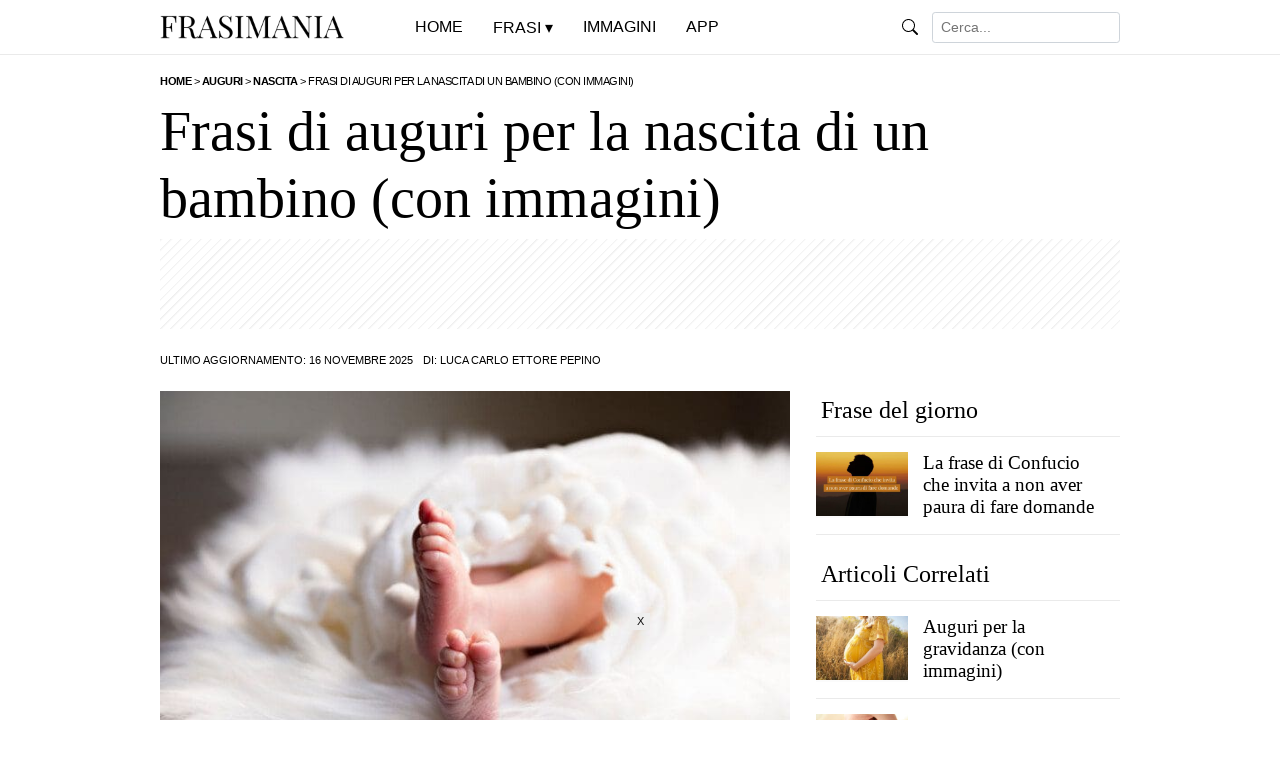

--- FILE ---
content_type: text/html; charset=UTF-8
request_url: https://www.frasimania.it/frasi-auguri-nascita-bimbo/
body_size: 14110
content:
<!doctype html><html lang="it-IT" prefix="og: https://ogp.me/ns#">

<head>

<title>Frasi di auguri per la nascita di un bambino (con immagini)</title>

<meta charset="utf-8">
<meta name="viewport" content="width=device-width, initial-scale=1">
<meta name="robots" content="index, follow, max-snippet:-1, max-video-preview:-1, max-image-preview:large" />
<meta property="og:site_name" content="Frasi Mania">
<meta property="og:locale" content="it_IT">
<meta http-equiv="content-language" content="it">

<meta name="description" content="La nascita di un bimbo, o naturalmente di una bimba, &egrave; un di quegli eventi che cambiano la vita e sono l&rsquo;inizio di una vita ricca di...">

<meta property="og:type" content="article">
<meta property="og:title" content="Frasi di auguri per la nascita di un bambino (con immagini)">
<meta property="og:description" content="La nascita di un bimbo, o naturalmente di una bimba, &egrave; un di quegli eventi che cambiano la vita e sono l&rsquo;inizio di una vita ricca di...">
<meta property="og:url" content="https://www.frasimania.it/frasi-auguri-nascita-bimbo/">
<meta property="og:image" content="https://www.frasimania.it/wp-content/uploads/2019/03/frasi-auguri-nascita-bimbo.jpg">
<meta property="og:image:secure_url" content="https://www.frasimania.it/wp-content/uploads/2019/03/frasi-auguri-nascita-bimbo.jpg">
<meta property="article:published_time" content="2024-05-09T19:38:36+02:00">
<meta property="article:modified_time" content="2025-11-16T18:14:47+01:00">
<meta property="og:updated_time" content="2025-11-16T18:14:47+01:00">
<meta property="article:publisher" content="https://www.facebook.com/frasimania/">
<meta property="article:section" content="Nascita">
<meta property="article:author" content="Luca Carlo Ettore Pepino">
<meta property="article:tag" content="Nascita"><meta property="article:tag" content="Più Lette"><meta name="twitter:card" content="summary_large_image">
<meta name="twitter:title" content="Frasi di auguri per la nascita di un bambino (con immagini)">
<meta property="twitter:description" content="La nascita di un bimbo, o naturalmente di una bimba, &egrave; un di quegli eventi che cambiano la vita e sono l&rsquo;inizio di una vita ricca di...">
<meta name="twitter:image" content="https://www.frasimania.it/wp-content/uploads/2019/03/frasi-auguri-nascita-bimbo.jpg">
<meta name="twitter:url" content="https://www.frasimania.it/frasi-auguri-nascita-bimbo/">

<link rel="canonical" href="https://www.frasimania.it/frasi-auguri-nascita-bimbo/">

<meta property="og:image:width" content="1000">
<meta property="og:image:height" content="700">

<meta property="fb:app_id" content="334660390365176">

<link rel="preload" href="https://www.frasimania.it/wp-content/themes/frasimania%202/style.css" as="style">
<link rel="preload" href="https://www.frasimania.it/wp-content/uploads/2023/04/frasimania.gif" as="image">

<link rel="stylesheet" href="https://www.frasimania.it/wp-content/themes/frasimania%202/print.css" type="text/css" media="print">
<link rel="stylesheet" href="https://www.frasimania.it/wp-content/themes/frasimania%202/style.css?v=133" type="text/css">

<link rel="apple-touch-icon" sizes="180x180" href="/apple-touch-icon.png">
<link rel="apple-touch-icon-precomposed" href="/apple-touch-icon-precomposed.png">
<link rel="apple-touch-icon" sizes="120x120" href="/apple-touch-icon-120x120.png">
<link rel="apple-touch-icon-precomposed" sizes="120x120" href="/apple-touch-icon-120x120-precomposed.png">
<link rel="icon" type="image/png" sizes="32x32" href="/favicon-32x32.png">
<link rel="icon" type="image/png" sizes="16x16" href="/favicon-16x16.png">
<link rel="manifest" href="/site.webmanifest">
<link rel="mask-icon" href="/safari-pinned-tab.svg" color="#000000">
<meta name="msapplication-TileColor" content="#000000">
<meta name="theme-color" content="#ffffff">

<script type="text/javascript" src="//widget.trustpilot.com/bootstrap/v5/tp.widget.bootstrap.min.js" async></script>

<link rel="alternate" type="application/rss+xml" title="Frasi Mania &raquo; Frasi di auguri per la nascita di un bambino (con immagini) Feed dei commenti" href="https://www.frasimania.it/frasi-auguri-nascita-bimbo/feed/" />
		<style>
			.lazyload,
			.lazyloading {
				max-width: 100%;
			}
		</style>
		<style id='wp-img-auto-sizes-contain-inline-css' type='text/css'>
img:is([sizes=auto i],[sizes^="auto," i]){contain-intrinsic-size:3000px 1500px}
/*# sourceURL=wp-img-auto-sizes-contain-inline-css */
</style>
<link rel='stylesheet' id='wp-postratings-css' href='https://www.frasimania.it/wp-content/plugins/wp-postratings/css/postratings-css.css?ver=1.91.2' type='text/css' media='all' />
<script type="text/javascript" src="https://www.frasimania.it/wp-includes/js/jquery/jquery.min.js?ver=3.7.1" id="jquery-core-js"></script>
<script type="text/javascript" src="https://www.frasimania.it/wp-includes/js/jquery/jquery-migrate.min.js?ver=3.4.1" id="jquery-migrate-js"></script>
<link rel="https://api.w.org/" href="https://www.frasimania.it/wp-json/" /><link rel="alternate" title="JSON" type="application/json" href="https://www.frasimania.it/wp-json/wp/v2/posts/10475" /><link rel="EditURI" type="application/rsd+xml" title="RSD" href="https://www.frasimania.it/xmlrpc.php?rsd" />
<meta name="generator" content="WordPress 6.9" />
<link rel="canonical" href="https://www.frasimania.it/frasi-auguri-nascita-bimbo/" />
<link rel='shortlink' href='https://www.frasimania.it/?p=10475' />
  <script src="https://cdn.onesignal.com/sdks/web/v16/OneSignalSDK.page.js" defer></script>
  <script>
          window.OneSignalDeferred = window.OneSignalDeferred || [];
          OneSignalDeferred.push(async function(OneSignal) {
            await OneSignal.init({
              appId: "9886738e-9ad3-47c5-af8e-1b9097a8ee46",
              serviceWorkerOverrideForTypical: true,
              path: "https://www.frasimania.it/wp-content/plugins/onesignal-free-web-push-notifications/sdk_files/",
              serviceWorkerParam: { scope: "/wp-content/plugins/onesignal-free-web-push-notifications/sdk_files/push/onesignal/" },
              serviceWorkerPath: "OneSignalSDKWorker.js",
            });
          });

          // Unregister the legacy OneSignal service worker to prevent scope conflicts
          if (navigator.serviceWorker) {
            navigator.serviceWorker.getRegistrations().then((registrations) => {
              // Iterate through all registered service workers
              registrations.forEach((registration) => {
                // Check the script URL to identify the specific service worker
                if (registration.active && registration.active.scriptURL.includes('OneSignalSDKWorker.js.php')) {
                  // Unregister the service worker
                  registration.unregister().then((success) => {
                    if (success) {
                      console.log('OneSignalSW: Successfully unregistered:', registration.active.scriptURL);
                    } else {
                      console.log('OneSignalSW: Failed to unregister:', registration.active.scriptURL);
                    }
                  });
                }
              });
            }).catch((error) => {
              console.error('Error fetching service worker registrations:', error);
            });
        }
        </script>
		<script>
			document.documentElement.className = document.documentElement.className.replace('no-js', 'js');
		</script>
		
		<!-- Article JSON-LD -->
		<script type="application/ld+json">
		{
			"@context": "https://schema.org",
			"@type": "Article",
			"mainEntityOfPage": {
				"@type": "WebPage",
				"@id": "https://www.frasimania.it/frasi-auguri-nascita-bimbo/"
			},
			"headline": "Frasi di auguri per la nascita di un bambino (con immagini)",
			"datePublished": "2024-05-09T19:38:36+02:00",
			"dateModified": "2025-11-16T18:14:47+01:00",
			"author": {
				"@type": "Person",
				"name": "Luca Carlo Ettore Pepino",
				"url": "https://www.frasimania.it/author/lucamania/"
			},
			"publisher": {
				"@type": "Organization",
				"name": "Frasi Mania",
				"logo": {
					"@type": "ImageObject",
					"url": "https://www.frasimania.it/wp-content/uploads/2025/04/logo-frasi-mania.png"
				}
			},
			"description": "La nascita di un bimbo, o naturalmente di una bimba, &egrave; un di quegli eventi che cambiano la vita e sono l&rsquo;inizio di una vita ricca di nuove emozioni e grandi avventure. L&rsquo;arrivo di un bel maschietto &egrave; infatti una delle tappe principali del ciclo della vita e da sempre viene onorata e festeggiata in [&hellip;]",
			"keywords": "Nascita, Più Lette",
			"articleBody": "La nascita di un bimbo, o naturalmente di una bimba, &egrave; un di quegli eventi che cambiano la vita e sono l&rsquo;inizio di una vita ricca di nuove emozioni e grandi avventure.

L&rsquo;arrivo di un bel maschietto &egrave; infatti una delle tappe principali del ciclo della vita e da sempre viene onorata e festeggiata in ogni angolo del mondo.

Ecco quindi una raccolta delle pi&ugrave; belle, dolci e divertenti frasi di auguri per la nascita di un bambino da dedicare a chi ha ricevuto questo grande dono. Scoprile subito!

Frasi di auguri per la nascita di un bambino





Un grande augurio di benvenuto al nuovo arrivato!

Che questo bambino porti gioia e amore nella vostra famiglia... Tanti Auguri!



L&rsquo;angelo che ha visto la tua nascita disse: - Piccola creatura, frutto della gioia e del sorriso, vai e spargi amore.
(William Blake)

Ogni bambino che nasce porta con s&eacute; un mondo di possibilit&agrave; e meraviglia. Che il vostro piccolo cresca circondato dalla vostra dolcezza e diventi ci&ograve; che desidera essere. Tanti auguri!

Auguri a mamma e pap&agrave;! Congratulazioni!



Vi auguro tutta la felicit&agrave; e l&rsquo;amore di questo mondo per l&rsquo;arrivo di questo dolcissimo dono del cielo... Congratulazioni!

Non so chi sia pi&ugrave; fortunato. Voi, per avere un nuovo piccolo neonato, o il vostro bambino per avervi come genitori. Congratulazioni!

Oggi &egrave; nata una stella che illuminer&agrave; per sempre la vostra vita. Congratulazioni!



Benvenuto nel mondo dei genitori! &Egrave; ora di imparare a cantare ninne nanne e di raccontare fiabe!

Benvenuto nel mondo! Non vedo l&rsquo;ora di conoscerti baby boy! Congratulazioni a mamma e pap&agrave;!

La cicogna ha scelto bene... Congratulazioni!



Non potrei essere pi&ugrave; felice per l&rsquo;arrivo di questo piccolo uomo. Sono sicuro che sarete due genitori fantastici. Congratulazioni!

&Egrave; nato un piccolo principe che con il suo primo respiro ha gi&agrave; conquistato ogni cuore. Vi auguro che la sua vita sia colma di amore, salute e giorni sereni. Congratulazioni di cuore!

Ti diamo il benvenuto... Tanti Auguri!



Vi auguriamo che la gioia e l&rsquo;emozione del giorno della nascita del vostro bimbo vi accompagni per tutta la vita. Tanti auguri!

Sono cos&igrave; felice per voi. Sar&agrave; sicuramente un bambino fortunato. Congratulazioni!

Nascere &egrave; vincere il biglietto della vita, un viaggio fatto di incontri, persone, luoghi.
(Alberto Angela)



Un bambino, un sogno che diventa realt&agrave;. Auguri per la nascita del vostro piccolino!

Il vostro amore ha dato i suoi frutti. Sono veramente felice per voi. Congratulazioni!

Nulla &egrave; pi&ugrave; bello di una nuova vita che sboccia. Congratulazioni!



Benvenuto al vostro piccolo grande amore! Che ogni sua risata vi scaldi l&rsquo;anima e vi ricordi quanto la vita sappia essere meravigliosa. Congratulazioni di cuore!

Siamo commossi e felici, questa nascita ci tocca il cuore. Tantissimi auguri!

Una nuova vita &egrave; arrivata nella vostra famiglia come un dono prezioso. Che i suoi occhi siano sempre pieni di luce e i vostri cuori pieni di gratitudine. Felicitazioni per questo miracolo!

Un affettuoso augurio di benvenuto al vostro tesoro... Congratulazioni!



Congratulazioni ai nuovi genitori! Possano questi piccoli piedini entrare  nei vostri cuori e restarci l&igrave; per sempre.

Complimenti per la nascita del vostro bellissimo bambino!

Che questo bambino sia per voi una fonte inesauribile di felicit&agrave;, forza e ispirazione. La vostra nuova avventura sar&agrave; unica e irripetibile. Auguri con tutto il cuore!

Tre cose ci sono rimaste del paradiso: le stelle, i fiori e i bambini.
(Dante Alighieri)



Vi meritate tutta la gioia che questo bambino vi sta portando. Sono veramente felice per voi. Congratulazioni!

Il nuovo membro della vostra famiglia &egrave; pi&ugrave; bello di voi due messi insieme: complimenti!

Cos&igrave; tanti sogni, tante speranze e tanto amore racchiusi in un essere cos&igrave; piccolo. Benvenuto al mondo, piccolo principe!

Ogni volta che nasce un bambino il mondo si illumina di speranza... Congratulazioni!



Avere un figlio significa avere sempre una ragione per sorridere. Tanti auguri per la nascita del vostro bambino!

&Egrave; arrivato il vostro piccolo eroe, e gi&agrave; il mondo vi sembra diverso. Che la sua presenza renda ogni fatica pi&ugrave; lieve e ogni giorno pi&ugrave; dolce. Felicitazioni!

Che questo bambino cresca sano e felice, circondato dall&rsquo;affetto dei suoi genitori e della sua famiglia. Auguri per la nascita!

Un cuoricino nuovo batte tra voi... Tanti Auguri!



Nascere &egrave; iniziare una storia tutta nuova: che la vita del vostro bambino sia scritta con amore, saggezza e immensa gioia. Congratulazioni per questo nuovo inizio!

Dopo nove mesi di attesa, &egrave; arrivato un piccolo e dolcissimo &quot;terremoto&quot; a casa vostra. Sar&agrave; bellissimo. In bocca al lupo per tutto!

Avere un figlio &egrave; una delle benedizioni pi&ugrave; grandi della vita. Auguri per questo nuovo capitolo meraviglioso!

Che questo piccolo angelo vi riempia la vita di sorrisi e tenerezza... Tanti Auguri!



Benvenuti nell&rsquo;esclusivo mondo dei genitori: tanta fatica, molta pazienza e un&rsquo;infinita gioia. Congratulazioni!

Congratulazioni! Non vedo l&rsquo;ora di vedere dal vivo quel dolce sorrisetto!

Chi usa il detto &quot;dorme come un bambino&quot; non ne ha mai avuto uno. Congratulazioni e soprattutto: in bocca al lupo!

Ogni bambino che nasce ci ricorda che Dio non ha ancora perso le speranze nell&rsquo;umanit&agrave;.
(Rabindranath Tagore)



Non esiste parola capace di descrivere ci&ograve; che si prova tenendo un figlio tra le braccia. Vi auguro di custodire ogni emozione e ogni attimo come il tesoro che &egrave;. Felicitazioni!

Questo &egrave; un giorno della vita che non dimenticherai mai. La nascita di un figlio &egrave; un qualcosa che ti cambia indefinitamente. Vi auguro tutto il meglio!

Non riesco a pensare a due genitori pi&ugrave; perfetti di voi. Sono sicuro che saprete crescere un bambino felice e sicuro di s&eacute;. Congratulazioni!

Felicitazioni per il lieto evento... Tanti Auguri!



Congratulazioni per l&rsquo;arrivo di questo bel bambino! Se volete dargli il mio nome non mi offendo...

Non vediamo l&rsquo;ora di poter spupazzare il nuovo arrivato. Complimenti alla mamma e al pap&agrave; per l&rsquo;ottimo lavoro!

In un mondo spesso complicato, nasce una nuova speranza: il vostro bambino. Che cresca con valori solidi, con il sorriso sulle labbra e la gentilezza nel cuore. Auguri!

Che la benedizione di Dio accompagni sempre il vostro nuovo arrivato... Tanti Auguri!



L&rsquo;attesa &egrave; finita e una nuova vita &egrave; sbocciata. Tanti auguri a tutta la famiglia!

La vostra famiglia si &egrave; appena arricchita del dono pi&ugrave; grande: una nuova vita da amare e proteggere. Che ogni giorno con il vostro bimbo sia pieno di scoperte e felicit&agrave;. Tanti auguri!

Che questo nuovo arrivato vi porti tanta felicit&agrave; e vi ricordi sempre il vero significato dell&rsquo;amore. Auguri!

Tanti auguri e benvenuti nel club degli insonni... Siamo con Voi!



Congratulazioni! Vostro figlio &egrave; finalmente arrivato e non vedo l&rsquo;ora di incontrarlo. Vi auguro tutto l&rsquo;amore del mondo!

Buono valido per un servizio di babysitting completo. Tanti auguri ai nuovi mamma e pap&agrave;!

Un benvenuto al vostro piccolo principe! Tanti Auguri!



C&rsquo;&egrave; qualcosa di magico nel sentire il primo pianto di un neonato: &egrave; l&rsquo;inizio di un viaggio straordinario. Buona fortuna per ogni passo, ogni abbraccio, ogni scoperta. Congratulazioni!

La vita &egrave; una fiammella che via via si consuma, ma che riprende fuoco ogni volta che nasce un bambino.
(George Bernard Shaw)



Che questo bambino vi insegni a godere delle piccole cose della vita, e vi faccia apprezzare ogni giorno il regalo della sua presenza. Tanti auguri per la nascita!

Un figlio cambia ogni cosa, ma soprattutto cambia il significato di amore. Che questo legame cresca con voi, ogni giorno di pi&ugrave;. Congratulazioni per la vostra nuova meraviglia!

C&rsquo;&egrave; qualcosa nei bambini che ci fa sorridere e ben sperare negli esseri umani. Vi auguro di crescere vostro figlio rendendolo una persona fantastica almeno quanto lo siete voi. Congratulazioni!

Quando mi avvicino a un bambino, nascono in me due sentimenti: tenerezza per ci&ograve; che &egrave; e rispetto per ci&ograve; che pu&ograve; diventare.
(Louis Pasteur)



Che questo bambino vi dia la forza di affrontare qualsiasi sfida, e vi faccia sempre sorridere con la sua dolcezza. Auguri per la nascita!

Ogni bimbo &egrave; un piccolo universo di sogni che comincia a prendere forma. Che possiate accompagnarlo lungo il suo cammino con amore, pazienza e tanta gioia. Congratulazioni!

Felicitazioni per la nascita del vostro bambino! Tanti Auguri!



Un bambino, un amore incondizionato. Auguri per la nascita del vostro tesoro!

Che ogni istante della sua vita sia pieno della stessa gioia e tenerezza di questo momento. Tantissimi auguri!

Da oggi potrai tenere in braccio un angelo che render&agrave; la tua casa un paradiso... Congratulazioni!



Devo ammettere che con questo bambino avete fatto proprio un bel lavoro. &Egrave; semplicemente perfetto. Congratulazioni!

Che l&rsquo;arrivo di questo meraviglioso bambino trasformi ogni attimo della vostra quotidianit&agrave; in un&rsquo;avventura fatta di amore, pazienza e sorrisi sinceri. Congratulazioni!

Quando nasce un bambino nascono anche una mamma e un pap&agrave;: auguri a tutti e tre. Congratulazioni!



Che questo bambino vi insegni a guardare il mondo con occhi pieni di meraviglia, e vi faccia ap",
			"image": [{"@type":"ImageObject","url":"https://www.frasimania.it/wp-content/uploads/2019/03/frasi-auguri-nascita-bimbo.jpg","caption":"Frasi di Auguri per la Nascita di un Bambino"},{"@type":"ImageObject","url":"https://www.frasimania.it/wp-content/uploads/2019/03/frasi-auguri-nascita-bambino-gioia-700x700.jpg","caption":"Che questo bambino porti gioia e amore nella vostra famiglia... Tanti Auguri!"},{"@type":"ImageObject","url":"https://www.frasimania.it/wp-content/uploads/2019/03/auguri-nascita-congratulazioni-cicogna-700x700.jpg","caption":"Auguri a mamma e pap&agrave;! Congratulazioni!"},{"@type":"ImageObject","url":"https://www.frasimania.it/wp-content/uploads/2019/03/frasi-nascita-stella-700x700.jpg","caption":"Oggi &egrave; nata una stella che illuminer&agrave; per sempre la vostra vita. Congratulazioni!"},{"@type":"ImageObject","url":"https://www.frasimania.it/wp-content/uploads/2019/03/frasi-auguri-nascita-bambino-cicogna-700x700.jpg","caption":"La cicogna ha scelto bene... Congratulazioni!"},{"@type":"ImageObject","url":"https://www.frasimania.it/wp-content/uploads/2019/03/auguri-nascita-benvenuto-dinosauro-700x700.jpg","caption":"Ti diamo il benvenuto... Tanti Auguri!"},{"@type":"ImageObject","url":"https://www.frasimania.it/wp-content/uploads/2018/07/frasi-nascere-vincere-vita-angela-700x700.jpg","caption":"Nascere &egrave; vincere il biglietto della vita, un viaggio fatto di incontri, persone, luoghi."},{"@type":"ImageObject","url":"https://www.frasimania.it/wp-content/uploads/2019/03/frasi-nascita-vita-sboccia-700x700.jpg","caption":"Nulla &egrave; pi&ugrave; bello di una nuova vita che sboccia. Congratulazioni!"},{"@type":"ImageObject","url":"https://www.frasimania.it/wp-content/uploads/2019/03/auguri-nascita-benvenuto-tesoro-700x700.jpg","caption":"Un affettuoso augurio di benvenuto al vostro tesoro... Congratulazioni!"},{"@type":"ImageObject","url":"https://www.frasimania.it/wp-content/uploads/2019/03/frasi-paradiso-stelle-fiori-bambini-dante-700x700.jpg","caption":"Tre cose ci sono rimaste del paradiso: le stelle, i fiori e i bambini."},{"@type":"ImageObject","url":"https://www.frasimania.it/wp-content/uploads/2019/03/frasi-auguri-nascita-bambino-speranza-700x700.jpg","caption":"Ogni volta che nasce un bambino il mondo si illumina di speranza... Congratulazioni!"},{"@type":"ImageObject","url":"https://www.frasimania.it/wp-content/uploads/2019/03/auguri-nascita-cuoricino-nuovo-700x700.jpg","caption":"Un cuoricino nuovo batte tra voi... Tanti Auguri!"},{"@type":"ImageObject","url":"https://www.frasimania.it/wp-content/uploads/2019/03/frasi-auguri-nascita-bambino-angelo-700x700.jpg","caption":"Che questo piccolo angelo vi riempia la vita di sorrisi e tenerezza... Tanti Auguri!"},{"@type":"ImageObject","url":"https://www.frasimania.it/wp-content/uploads/2020/10/frasi-bambino-dio-umanita-tagore-700x700.jpg","caption":"Ogni bambino che nasce ci ricorda che Dio non ha ancora perso le speranze nell&rsquo;umanit&agrave;."},{"@type":"ImageObject","url":"https://www.frasimania.it/wp-content/uploads/2019/03/auguri-nascita-lieto-evento-700x700.jpg","caption":"Felicitazioni per il lieto evento... Tanti Auguri!"},{"@type":"ImageObject","url":"https://www.frasimania.it/wp-content/uploads/2019/03/frasi-auguri-nascita-bambino-dio-700x700.jpg","caption":"Che la benedizione di Dio accompagni sempre il vostro nuovo arrivato... Tanti Auguri!"},{"@type":"ImageObject","url":"https://www.frasimania.it/wp-content/uploads/2019/03/frasi-auguri-nascita-insonni-700x700.jpg","caption":"Tanti auguri e benvenuti nel club degli insonni... Siamo con Voi!"},{"@type":"ImageObject","url":"https://www.frasimania.it/wp-content/uploads/2024/05/auguri-nascita-bimbo-principe-700x700.jpg","caption":"Un benvenuto al vostro piccolo principe! Tanti Auguri!"},{"@type":"ImageObject","url":"https://www.frasimania.it/wp-content/uploads/2018/12/frasi-vita-fiammella-bambino-shaw-700x700.jpg","caption":"La vita &egrave; una fiammella che via via si consuma, ma che riprende fuoco ogni volta che nasce un bambino."},{"@type":"ImageObject","url":"https://www.frasimania.it/wp-content/uploads/2021/01/frasi-bambino-tenerezza-rispetto-pasteur-700x700.jpg","caption":"Quando mi avvicino a un bambino, nascono in me due sentimenti: tenerezza per ci&ograve; che &egrave; e rispetto per ci&ograve; che pu&ograve; diventare."},{"@type":"ImageObject","url":"https://www.frasimania.it/wp-content/uploads/2024/05/auguri-nascita-bambino-felicitazioni-700x700.jpg","caption":"Felicitazioni per la nascita del vostro bambino! Tanti Auguri!"},{"@type":"ImageObject","url":"https://www.frasimania.it/wp-content/uploads/2019/03/frasi-auguri-nascita-angelo-paradiso-700x700.jpg","caption":"Da oggi potrai tenere in braccio un angelo che render&agrave; la tua casa un paradiso... Congratulazioni!"},{"@type":"ImageObject","url":"https://www.frasimania.it/wp-content/uploads/2019/03/frasi-nascita-mamma-papa-700x700.jpg","caption":"Quando nasce un bambino nascono anche una mamma e un pap&agrave;: auguri a tutti e tre. Congratulazioni!"}]		}
		</script>

		<!-- BreadcrumbList JSON-LD SEPARATO -->
		<script type="application/ld+json">
		{
			"@context": "https://schema.org",
			"@type": "BreadcrumbList",
			"itemListElement": [{"@type":"ListItem","position":1,"name":"Home","item":"https://www.frasimania.it"},{"@type":"ListItem","position":2,"name":"Auguri","item":"https://www.frasimania.it/frasi/auguri/"},{"@type":"ListItem","position":3,"name":"Frasi di auguri per la nascita di un bambino (con immagini)","item":"https://www.frasimania.it/frasi-auguri-nascita-bimbo/"}]		}
		</script>

		
<style id='global-styles-inline-css' type='text/css'>
:root{--wp--preset--aspect-ratio--square: 1;--wp--preset--aspect-ratio--4-3: 4/3;--wp--preset--aspect-ratio--3-4: 3/4;--wp--preset--aspect-ratio--3-2: 3/2;--wp--preset--aspect-ratio--2-3: 2/3;--wp--preset--aspect-ratio--16-9: 16/9;--wp--preset--aspect-ratio--9-16: 9/16;--wp--preset--color--black: #000000;--wp--preset--color--cyan-bluish-gray: #abb8c3;--wp--preset--color--white: #ffffff;--wp--preset--color--pale-pink: #f78da7;--wp--preset--color--vivid-red: #cf2e2e;--wp--preset--color--luminous-vivid-orange: #ff6900;--wp--preset--color--luminous-vivid-amber: #fcb900;--wp--preset--color--light-green-cyan: #7bdcb5;--wp--preset--color--vivid-green-cyan: #00d084;--wp--preset--color--pale-cyan-blue: #8ed1fc;--wp--preset--color--vivid-cyan-blue: #0693e3;--wp--preset--color--vivid-purple: #9b51e0;--wp--preset--gradient--vivid-cyan-blue-to-vivid-purple: linear-gradient(135deg,rgb(6,147,227) 0%,rgb(155,81,224) 100%);--wp--preset--gradient--light-green-cyan-to-vivid-green-cyan: linear-gradient(135deg,rgb(122,220,180) 0%,rgb(0,208,130) 100%);--wp--preset--gradient--luminous-vivid-amber-to-luminous-vivid-orange: linear-gradient(135deg,rgb(252,185,0) 0%,rgb(255,105,0) 100%);--wp--preset--gradient--luminous-vivid-orange-to-vivid-red: linear-gradient(135deg,rgb(255,105,0) 0%,rgb(207,46,46) 100%);--wp--preset--gradient--very-light-gray-to-cyan-bluish-gray: linear-gradient(135deg,rgb(238,238,238) 0%,rgb(169,184,195) 100%);--wp--preset--gradient--cool-to-warm-spectrum: linear-gradient(135deg,rgb(74,234,220) 0%,rgb(151,120,209) 20%,rgb(207,42,186) 40%,rgb(238,44,130) 60%,rgb(251,105,98) 80%,rgb(254,248,76) 100%);--wp--preset--gradient--blush-light-purple: linear-gradient(135deg,rgb(255,206,236) 0%,rgb(152,150,240) 100%);--wp--preset--gradient--blush-bordeaux: linear-gradient(135deg,rgb(254,205,165) 0%,rgb(254,45,45) 50%,rgb(107,0,62) 100%);--wp--preset--gradient--luminous-dusk: linear-gradient(135deg,rgb(255,203,112) 0%,rgb(199,81,192) 50%,rgb(65,88,208) 100%);--wp--preset--gradient--pale-ocean: linear-gradient(135deg,rgb(255,245,203) 0%,rgb(182,227,212) 50%,rgb(51,167,181) 100%);--wp--preset--gradient--electric-grass: linear-gradient(135deg,rgb(202,248,128) 0%,rgb(113,206,126) 100%);--wp--preset--gradient--midnight: linear-gradient(135deg,rgb(2,3,129) 0%,rgb(40,116,252) 100%);--wp--preset--font-size--small: 13px;--wp--preset--font-size--medium: 20px;--wp--preset--font-size--large: 36px;--wp--preset--font-size--x-large: 42px;--wp--preset--spacing--20: 0.44rem;--wp--preset--spacing--30: 0.67rem;--wp--preset--spacing--40: 1rem;--wp--preset--spacing--50: 1.5rem;--wp--preset--spacing--60: 2.25rem;--wp--preset--spacing--70: 3.38rem;--wp--preset--spacing--80: 5.06rem;--wp--preset--shadow--natural: 6px 6px 9px rgba(0, 0, 0, 0.2);--wp--preset--shadow--deep: 12px 12px 50px rgba(0, 0, 0, 0.4);--wp--preset--shadow--sharp: 6px 6px 0px rgba(0, 0, 0, 0.2);--wp--preset--shadow--outlined: 6px 6px 0px -3px rgb(255, 255, 255), 6px 6px rgb(0, 0, 0);--wp--preset--shadow--crisp: 6px 6px 0px rgb(0, 0, 0);}:where(.is-layout-flex){gap: 0.5em;}:where(.is-layout-grid){gap: 0.5em;}body .is-layout-flex{display: flex;}.is-layout-flex{flex-wrap: wrap;align-items: center;}.is-layout-flex > :is(*, div){margin: 0;}body .is-layout-grid{display: grid;}.is-layout-grid > :is(*, div){margin: 0;}:where(.wp-block-columns.is-layout-flex){gap: 2em;}:where(.wp-block-columns.is-layout-grid){gap: 2em;}:where(.wp-block-post-template.is-layout-flex){gap: 1.25em;}:where(.wp-block-post-template.is-layout-grid){gap: 1.25em;}.has-black-color{color: var(--wp--preset--color--black) !important;}.has-cyan-bluish-gray-color{color: var(--wp--preset--color--cyan-bluish-gray) !important;}.has-white-color{color: var(--wp--preset--color--white) !important;}.has-pale-pink-color{color: var(--wp--preset--color--pale-pink) !important;}.has-vivid-red-color{color: var(--wp--preset--color--vivid-red) !important;}.has-luminous-vivid-orange-color{color: var(--wp--preset--color--luminous-vivid-orange) !important;}.has-luminous-vivid-amber-color{color: var(--wp--preset--color--luminous-vivid-amber) !important;}.has-light-green-cyan-color{color: var(--wp--preset--color--light-green-cyan) !important;}.has-vivid-green-cyan-color{color: var(--wp--preset--color--vivid-green-cyan) !important;}.has-pale-cyan-blue-color{color: var(--wp--preset--color--pale-cyan-blue) !important;}.has-vivid-cyan-blue-color{color: var(--wp--preset--color--vivid-cyan-blue) !important;}.has-vivid-purple-color{color: var(--wp--preset--color--vivid-purple) !important;}.has-black-background-color{background-color: var(--wp--preset--color--black) !important;}.has-cyan-bluish-gray-background-color{background-color: var(--wp--preset--color--cyan-bluish-gray) !important;}.has-white-background-color{background-color: var(--wp--preset--color--white) !important;}.has-pale-pink-background-color{background-color: var(--wp--preset--color--pale-pink) !important;}.has-vivid-red-background-color{background-color: var(--wp--preset--color--vivid-red) !important;}.has-luminous-vivid-orange-background-color{background-color: var(--wp--preset--color--luminous-vivid-orange) !important;}.has-luminous-vivid-amber-background-color{background-color: var(--wp--preset--color--luminous-vivid-amber) !important;}.has-light-green-cyan-background-color{background-color: var(--wp--preset--color--light-green-cyan) !important;}.has-vivid-green-cyan-background-color{background-color: var(--wp--preset--color--vivid-green-cyan) !important;}.has-pale-cyan-blue-background-color{background-color: var(--wp--preset--color--pale-cyan-blue) !important;}.has-vivid-cyan-blue-background-color{background-color: var(--wp--preset--color--vivid-cyan-blue) !important;}.has-vivid-purple-background-color{background-color: var(--wp--preset--color--vivid-purple) !important;}.has-black-border-color{border-color: var(--wp--preset--color--black) !important;}.has-cyan-bluish-gray-border-color{border-color: var(--wp--preset--color--cyan-bluish-gray) !important;}.has-white-border-color{border-color: var(--wp--preset--color--white) !important;}.has-pale-pink-border-color{border-color: var(--wp--preset--color--pale-pink) !important;}.has-vivid-red-border-color{border-color: var(--wp--preset--color--vivid-red) !important;}.has-luminous-vivid-orange-border-color{border-color: var(--wp--preset--color--luminous-vivid-orange) !important;}.has-luminous-vivid-amber-border-color{border-color: var(--wp--preset--color--luminous-vivid-amber) !important;}.has-light-green-cyan-border-color{border-color: var(--wp--preset--color--light-green-cyan) !important;}.has-vivid-green-cyan-border-color{border-color: var(--wp--preset--color--vivid-green-cyan) !important;}.has-pale-cyan-blue-border-color{border-color: var(--wp--preset--color--pale-cyan-blue) !important;}.has-vivid-cyan-blue-border-color{border-color: var(--wp--preset--color--vivid-cyan-blue) !important;}.has-vivid-purple-border-color{border-color: var(--wp--preset--color--vivid-purple) !important;}.has-vivid-cyan-blue-to-vivid-purple-gradient-background{background: var(--wp--preset--gradient--vivid-cyan-blue-to-vivid-purple) !important;}.has-light-green-cyan-to-vivid-green-cyan-gradient-background{background: var(--wp--preset--gradient--light-green-cyan-to-vivid-green-cyan) !important;}.has-luminous-vivid-amber-to-luminous-vivid-orange-gradient-background{background: var(--wp--preset--gradient--luminous-vivid-amber-to-luminous-vivid-orange) !important;}.has-luminous-vivid-orange-to-vivid-red-gradient-background{background: var(--wp--preset--gradient--luminous-vivid-orange-to-vivid-red) !important;}.has-very-light-gray-to-cyan-bluish-gray-gradient-background{background: var(--wp--preset--gradient--very-light-gray-to-cyan-bluish-gray) !important;}.has-cool-to-warm-spectrum-gradient-background{background: var(--wp--preset--gradient--cool-to-warm-spectrum) !important;}.has-blush-light-purple-gradient-background{background: var(--wp--preset--gradient--blush-light-purple) !important;}.has-blush-bordeaux-gradient-background{background: var(--wp--preset--gradient--blush-bordeaux) !important;}.has-luminous-dusk-gradient-background{background: var(--wp--preset--gradient--luminous-dusk) !important;}.has-pale-ocean-gradient-background{background: var(--wp--preset--gradient--pale-ocean) !important;}.has-electric-grass-gradient-background{background: var(--wp--preset--gradient--electric-grass) !important;}.has-midnight-gradient-background{background: var(--wp--preset--gradient--midnight) !important;}.has-small-font-size{font-size: var(--wp--preset--font-size--small) !important;}.has-medium-font-size{font-size: var(--wp--preset--font-size--medium) !important;}.has-large-font-size{font-size: var(--wp--preset--font-size--large) !important;}.has-x-large-font-size{font-size: var(--wp--preset--font-size--x-large) !important;}
/*# sourceURL=global-styles-inline-css */
</style>
</head>

<body class="wp-singular post-template-default single single-post postid-10475 single-format-standard wp-theme-frasimania2 metaslider-plugin">

<header class="container-fluid">
<nav class="navbar navbar-expand-lg fixed-top">
<div class="container">
<div class="navbar-header"><a class="navbar-brand" href="https://www.frasimania.it" title="Frasi Mania"><img src="https://www.frasimania.it/wp-content/uploads/2023/04/frasimania.gif" alt="Frasi Mania" class="no-lazyload"></a></div>

<button class="navbar-toggler" type="button" onclick="javascript:menumobile()">&#9776;</button>
<div class="collapse navbar-collapse" id="navbarSupportedContent" style="display:none;">
<ul class="navbar-nav me-auto navbar-testo mb-lg-0">
<li class="nav-item"><a href="https://www.frasimania.it" title="Frasi Mania">Home</a></li>
<li class="nav-item"><p>Frasi</p>
<div class="menu-categorie">

<ul class="menu-frasi">
<li><a href="https://www.frasimania.it/categorie/" title="Categorie">Categorie</a>
<ul>
<li><a href="https://www.frasimania.it/frasi/vita/" title="Vita">Vita</a></li>
<li><a href="https://www.frasimania.it/frasi/amore/" title="Amore">Amore</a></li>
<li><a href="https://www.frasimania.it/frasi/buongiorno/" title="Buongiorno">Buongiorno</a></li>
<li><a href="https://www.frasimania.it/frasi/buonanotte/" title="Buonanotte">Buonanotte</a></li>
<li><a href="https://www.frasimania.it/frasi/divertenti/" title="Divertenti">Divertenti</a></li>
<li><a href="https://www.frasimania.it/frasi/belle/" title="Belle">Belle</a></li>
<li><a href="https://www.frasimania.it/frasi/mamma/" title="Mamma">Mamma</a></li>
<li><a href="https://www.frasimania.it/frasi/mare/" title="Mare">Mare</a></li>
<li><a href="https://www.frasimania.it/frasi/tempo/" title="Tempo">Tempo</a></li>
<li><a href="https://www.frasimania.it/frasi/donne/" title="Donne">Donne</a></li>
<li><a href="https://www.frasimania.it/frasi/amicizia/" title="Amicizia">Amicizia</a></li>
<li><a href="https://www.frasimania.it/frasi/tramonto/" title="Tramonto">Tramonto</a></li>
<li><a href="https://www.frasimania.it/frasi/autori/" title="Autori">Autori</a></li>
<li><a href="https://www.frasimania.it/frasi/poesie/" title="Poesie">Poesie</a></li>
<li><a href="https://www.frasimania.it/frasi/indovinelli/" title="Indovinelli">Indovinelli</a></li>
<li><a href="https://www.frasimania.it/frasi/condoglianze/" title="Condoglianze">Condoglianze</a></li>
<li><a href="https://www.frasimania.it/frasi/domande/" title="Domande">Domande</a></li>
<li><a href="https://www.frasimania.it/frasi/nomi/" title="Nomi">Nomi</a></li>
</ul>
</li>
</ul>

<ul class="menu-auguri">
<li><a href="https://www.frasimania.it/frasi/auguri/" title="Auguri">Auguri</a>
<ul>
<li><a href="https://www.frasimania.it/frasi/auguri/compleanno/" title="Compleanno">Compleanno</a></li>
<li><a href="https://www.frasimania.it/frasi/auguri/matrimonio/" title="Matrimonio">Matrimonio</a></li>
<li><a href="https://www.frasimania.it/frasi/auguri/onomastico/" title="Onomastico">Onomastico</a></li>
<li><a href="https://www.frasimania.it/frasi/auguri/battesimo/" title="Battesimo">Battesimo</a></li>
<li><a href="https://www.frasimania.it/frasi/auguri/comunione/" title="Comunione">Comunione</a></li>
<li><a href="https://www.frasimania.it/frasi/auguri/cresima/" title="Cresima">Cresima</a></li>
<li><a href="https://www.frasimania.it/frasi/auguri/laurea/" title="Laurea">Laurea</a></li>
<li><a href="https://www.frasimania.it/frasi/auguri/nascita/" title="Nascita">Nascita</a></li>
<li><a href="https://www.frasimania.it/frasi/auguri/natale/" title="Natale">Natale</a></li>
<li><a href="https://www.frasimania.it/frasi/auguri/capodanno/" title="Capodanno">Capodanno</a></li>
<li><a href="https://www.frasimania.it/frasi/auguri/pasqua/" title="Pasqua">Pasqua</a></li>
<li><a href="https://www.frasimania.it/frasi/eventi-speciali/" title="Auguri">Eventi Speciali</a></li>
</ul>
</li>
</ul>

</div>
</li>
<li class="nav-item"><a href="https://www.frasimania.it/immagini/" title="Immagini con Frasi">Immagini</a></li>
<li class="nav-item"><a href="https://www.frasimania.it/app/" title="La nuova App di Frasi Mania">App</a></li>
</ul>
<div class="nav navbar-nav navbar-right"><form class="form-inline" action="https://www.frasimania.it/">
<img data-src="https://www.frasimania.it/wp-content/themes/frasimania%202/img/search.svg" role="img" alt="Cerca" src="[data-uri]" class="lazyload">
<input class="form-control form-control-sm ml-3" type="text" value="" name="s" placeholder="Cerca..." aria-label="Search">
</form> 
</div>
</div>

</div>
</nav>
</header>

<article>

<div class="wrap article-top"><div class="container"><div class="col-sm-12 col-md-12 breacrumb">
<span property="itemListElement" typeof="ListItem"><a property="item" typeof="WebPage" title="Vai a Frasi Mania." href="https://www.frasimania.it" class="home" ><span property="name">Home</span></a><meta property="position" content="1"></span> &gt; <span property="itemListElement" typeof="ListItem"><a property="item" typeof="WebPage" title="Auguri" href="https://www.frasimania.it/frasi/auguri/" class="taxonomy category" ><span property="name">Auguri</span></a><meta property="position" content="2"></span> &gt; <span property="itemListElement" typeof="ListItem"><a property="item" typeof="WebPage" title="Nascita" href="https://www.frasimania.it/frasi/auguri/nascita/" class="taxonomy category" ><span property="name">Nascita</span></a><meta property="position" content="3"></span> &gt; <span property="itemListElement" typeof="ListItem"><span property="name" class="post post-post current-item">Frasi di auguri per la nascita di un bambino (con immagini)</span><meta property="url" content="https://www.frasimania.it/frasi-auguri-nascita-bimbo/"><meta property="position" content="4"></span></div></div></div>

<div class="container">
<div class="row article-title">
<h1>Frasi di auguri per la nascita di un bambino (con immagini)</h1>
</div>

<div class="row"><div class="col-sm-12 col-md-12 banner-top">
<style>
@media(max-width: 767px) { .bannertopads { min-width: 300px; max-width: 700px; width: 100%; display: inline-block; height: 120px; } }
@media(min-width: 768px) { .bannertopads { min-width: 768px; max-width: 1075px; width:100%; display:inline-block; height: 90px; } }
</style>
<script async src="https://pagead2.googlesyndication.com/pagead/js/adsbygoogle.js?client=ca-pub-1645354446327076" crossorigin="anonymous"></script>
<!-- FrasiMania - Sotto il Titolo -->
<ins class="adsbygoogle bannertopads"
style="display:block"
data-full-width-responsive="false"
data-ad-client="ca-pub-1645354446327076"
data-ad-slot="8432434077"></ins>
<script>
(adsbygoogle = window.adsbygoogle || []).push({});
</script>
</div></div>

<div class="row"><div class="col-sm-12 col-md-12 info-post">
<div class="data-edit">Ultimo aggiornamento: 16 Novembre 2025 </div><div class="autore-post">Di: <a href="https://www.frasimania.it/author/lucamania/" title="Luca Carlo Ettore Pepino">Luca Carlo Ettore Pepino</a></div>
</div></div>

<div class="row">
<div class="col-sm-12 col-md-8 text-content">

<div class="article-image">
<img width="300" height="210" src="https://www.frasimania.it/wp-content/uploads/2019/03/frasi-auguri-nascita-bimbo-300x210.jpg" class="no-lazyload wp-post-image" alt="Frasi di Auguri per la Nascita di un Bambino" fetchpriority="high" sizes="(max-width:420px) 300px, (max-width:700px) 600px, 700px" decoding="async" srcset="https://www.frasimania.it/wp-content/uploads/2019/03/frasi-auguri-nascita-bimbo-300x210.jpg 300w, https://www.frasimania.it/wp-content/uploads/2019/03/frasi-auguri-nascita-bimbo-700x490.jpg 700w, https://www.frasimania.it/wp-content/uploads/2019/03/frasi-auguri-nascita-bimbo-600x420.jpg 600w, https://www.frasimania.it/wp-content/uploads/2019/03/frasi-auguri-nascita-bimbo-768x538.jpg 768w, https://www.frasimania.it/wp-content/uploads/2019/03/frasi-auguri-nascita-bimbo.jpg 1000w" /></div>

<div class="banner-mezzo">
<style>
@media(max-width: 767px) { .bannermiddleads { min-width: 300px; max-width: 767px; width: 100%; display: inline-block; height: 280px; }}
@media(min-width: 768px) { .bannermiddleads { min-width: 336px; max-width: 700px; width: 100%; display: inline-block; height: 280px; }}
</style>
<script async src="https://pagead2.googlesyndication.com/pagead/js/adsbygoogle.js?client=ca-pub-1645354446327076" crossorigin="anonymous"></script>
<!-- FrasiMania - Prima del Testo -->
<ins class="adsbygoogle bannermiddleads"
style="display:inline-block"
data-full-width-responsive="false"
data-ad-client="ca-pub-1645354446327076"
data-ad-slot="8986559692"></ins>
<script>
(adsbygoogle = window.adsbygoogle || []).push({});
</script>
</div>

<div class="post-text">
<p>La <strong>nascita di un bimbo</strong>, o naturalmente di una bimba, &egrave; un di quegli eventi che cambiano la vita e sono l&rsquo;inizio di una vita ricca di nuove emozioni e grandi avventure.</p>
<p>L&rsquo;<strong>arrivo di un bel maschietto</strong> &egrave; infatti una delle tappe principali del ciclo della vita e da sempre viene onorata e festeggiata in ogni angolo del mondo.</p>
<p>Ecco quindi una raccolta delle pi&ugrave; belle, dolci e divertenti <strong>frasi di auguri per la nascita di un bambino</strong> da dedicare a chi ha ricevuto questo grande dono. Scoprile subito!</p>
<h2>Frasi di auguri per la nascita di un bambino</h2>
<div class="frasi-tags"><p>Leggi anche:</p><ul><li><a href="https://www.frasimania.it/auguri-formali-nascita/">Auguri formali per la nascita (con immagini)</a></li><li><a href="https://www.frasimania.it/frasi-auguri-nascita-bimba/">Frasi di auguri per la nascita di una bimba (con immagini)</a></li><li><a href="https://www.frasimania.it/auguri-gravidanza/">Auguri per la gravidanza (con immagini)</a></li></ul><p>Trova tanti altri articoli simili nella categoria: <a href="https://www.frasimania.it/frasi/auguri/nascita/" title="Nascita">Nascita</a></p></div>
<ul class="lista">
<li class="singola">Un grande augurio di benvenuto al nuovo arrivato!</li>
<li class="singola">Che questo bambino porti gioia e amore nella vostra famiglia&#8230; Tanti Auguri!</li>
<li class="immagine"><a href="https://www.frasimania.it/frasi-auguri-nascita-bimbo/frasi-auguri-nascita-bambino-gioia/" rel="attachment wp-att-52978"><img decoding="async" data-src="https://www.frasimania.it/wp-content/uploads/2019/03/frasi-auguri-nascita-bambino-gioia-700x700.jpg" alt="Che questo bambino porti gioia e amore nella vostra famiglia... Tanti Auguri!" width="700" height="700" class="alignnone size-large wp-image-52978 lazyload" data-srcset="https://www.frasimania.it/wp-content/uploads/2019/03/frasi-auguri-nascita-bambino-gioia-700x700.jpg 700w, https://www.frasimania.it/wp-content/uploads/2019/03/frasi-auguri-nascita-bambino-gioia-420x420.jpg 420w, https://www.frasimania.it/wp-content/uploads/2019/03/frasi-auguri-nascita-bambino-gioia-768x768.jpg 768w, https://www.frasimania.it/wp-content/uploads/2019/03/frasi-auguri-nascita-bambino-gioia.jpg 1080w" data-sizes="(max-width: 700px) 100vw, 700px" src="[data-uri]" style="--smush-placeholder-width: 700px; --smush-placeholder-aspect-ratio: 700/700;" /></a></li>
<li class="singola">L&rsquo;angelo che ha visto la tua nascita disse: &#8211; Piccola creatura, frutto della gioia e del sorriso, vai e spargi amore.<br />
<span class="autore">(William Blake)</span></li>
<li class="singola">Ogni bambino che nasce porta con s&eacute; un mondo di possibilit&agrave; e meraviglia. Che il vostro piccolo cresca circondato dalla vostra dolcezza e diventi ci&ograve; che desidera essere. Tanti auguri!</li>
<li class="singola">Auguri a mamma e pap&agrave;! Congratulazioni!</li>
<li class="immagine"><a href="https://www.frasimania.it/frasi-auguri-nascita-bimbo/auguri-nascita-congratulazioni-cicogna/" rel="attachment wp-att-61826"><img decoding="async" data-src="https://www.frasimania.it/wp-content/uploads/2019/03/auguri-nascita-congratulazioni-cicogna-700x700.jpg" alt="Auguri a mamma e pap&agrave;! Congratulazioni!" width="700" height="700" class="alignnone size-large wp-image-61826 lazyload" data-srcset="https://www.frasimania.it/wp-content/uploads/2019/03/auguri-nascita-congratulazioni-cicogna-700x700.jpg 700w, https://www.frasimania.it/wp-content/uploads/2019/03/auguri-nascita-congratulazioni-cicogna-420x420.jpg 420w, https://www.frasimania.it/wp-content/uploads/2019/03/auguri-nascita-congratulazioni-cicogna-768x768.jpg 768w, https://www.frasimania.it/wp-content/uploads/2019/03/auguri-nascita-congratulazioni-cicogna.jpg 1080w" data-sizes="(max-width: 700px) 100vw, 700px" src="[data-uri]" style="--smush-placeholder-width: 700px; --smush-placeholder-aspect-ratio: 700/700;" /></a></li>
<li class="singola">Vi auguro tutta la felicit&agrave; e l&rsquo;amore di questo mondo per l&rsquo;arrivo di questo dolcissimo dono del cielo&#8230; Congratulazioni!</li>
<li class="singola">Non so chi sia pi&ugrave; fortunato. Voi, per avere un nuovo piccolo neonato, o il vostro bambino per avervi come genitori. Congratulazioni!</li>
<li class="singola">Oggi &egrave; nata una stella che illuminer&agrave; per sempre la vostra vita. Congratulazioni!</li>
<li class="immagine"><a href="https://www.frasimania.it/frasi-auguri-nascita-bimbo/frasi-nascita-stella/" rel="attachment wp-att-10496"><img decoding="async" data-src="https://www.frasimania.it/wp-content/uploads/2019/03/frasi-nascita-stella-700x700.jpg" alt="Oggi &egrave; nata una stella che illuminer&agrave; per sempre la vostra vita. Congratulazioni!" width="700" height="700" class="alignnone size-large wp-image-10496 lazyload" data-srcset="https://www.frasimania.it/wp-content/uploads/2019/03/frasi-nascita-stella-700x700.jpg 700w, https://www.frasimania.it/wp-content/uploads/2019/03/frasi-nascita-stella-420x420.jpg 420w, https://www.frasimania.it/wp-content/uploads/2019/03/frasi-nascita-stella-768x768.jpg 768w, https://www.frasimania.it/wp-content/uploads/2019/03/frasi-nascita-stella.jpg 1080w" data-sizes="(max-width: 700px) 100vw, 700px" src="[data-uri]" style="--smush-placeholder-width: 700px; --smush-placeholder-aspect-ratio: 700/700;" /></a></li>
<li class="singola">Benvenuto nel mondo dei genitori! &Egrave; ora di imparare a cantare ninne nanne e di raccontare fiabe!</li>
<li class="singola">Benvenuto nel mondo! Non vedo l&rsquo;ora di conoscerti baby boy! Congratulazioni a mamma e pap&agrave;!</li>
<li class="singola">La cicogna ha scelto bene&#8230; Congratulazioni!</li>
<li class="immagine"><a href="https://www.frasimania.it/frasi-auguri-nascita-bimbo/frasi-auguri-nascita-bambino-cicogna/" rel="attachment wp-att-52977"><img decoding="async" data-src="https://www.frasimania.it/wp-content/uploads/2019/03/frasi-auguri-nascita-bambino-cicogna-700x700.jpg" alt="La cicogna ha scelto bene... Congratulazioni!" width="700" height="700" class="alignnone size-large wp-image-52977 lazyload" data-srcset="https://www.frasimania.it/wp-content/uploads/2019/03/frasi-auguri-nascita-bambino-cicogna-700x700.jpg 700w, https://www.frasimania.it/wp-content/uploads/2019/03/frasi-auguri-nascita-bambino-cicogna-420x420.jpg 420w, https://www.frasimania.it/wp-content/uploads/2019/03/frasi-auguri-nascita-bambino-cicogna-768x768.jpg 768w, https://www.frasimania.it/wp-content/uploads/2019/03/frasi-auguri-nascita-bambino-cicogna.jpg 1080w" data-sizes="(max-width: 700px) 100vw, 700px" src="[data-uri]" style="--smush-placeholder-width: 700px; --smush-placeholder-aspect-ratio: 700/700;" /></a></li>
<li class="singola">Non potrei essere pi&ugrave; felice per l&rsquo;arrivo di questo piccolo uomo. Sono sicuro che sarete due genitori fantastici. Congratulazioni!</li>
<li class="singola">&Egrave; nato un piccolo principe che con il suo primo respiro ha gi&agrave; conquistato ogni cuore. Vi auguro che la sua vita sia colma di amore, salute e giorni sereni. Congratulazioni di cuore!</li>
<li class="singola">Ti diamo il benvenuto&#8230; Tanti Auguri!</li>
<li class="immagine"><a href="https://www.frasimania.it/frasi-auguri-nascita-bimbo/auguri-nascita-benvenuto-dinosauro/" rel="attachment wp-att-61824"><img decoding="async" data-src="https://www.frasimania.it/wp-content/uploads/2019/03/auguri-nascita-benvenuto-dinosauro-700x700.jpg" alt="Ti diamo il benvenuto... Tanti Auguri!" width="700" height="700" class="alignnone size-large wp-image-61824 lazyload" data-srcset="https://www.frasimania.it/wp-content/uploads/2019/03/auguri-nascita-benvenuto-dinosauro-700x700.jpg 700w, https://www.frasimania.it/wp-content/uploads/2019/03/auguri-nascita-benvenuto-dinosauro-420x420.jpg 420w, https://www.frasimania.it/wp-content/uploads/2019/03/auguri-nascita-benvenuto-dinosauro-768x768.jpg 768w, https://www.frasimania.it/wp-content/uploads/2019/03/auguri-nascita-benvenuto-dinosauro.jpg 1080w" data-sizes="(max-width: 700px) 100vw, 700px" src="[data-uri]" style="--smush-placeholder-width: 700px; --smush-placeholder-aspect-ratio: 700/700;" /></a></li>
<li class="singola">Vi auguriamo che la gioia e l&rsquo;emozione del giorno della nascita del vostro bimbo vi accompagni per tutta la vita. Tanti auguri!</li>
<li class="singola">Sono cos&igrave; felice per voi. Sar&agrave; sicuramente un bambino fortunato. Congratulazioni!</li>
<li class="singola">Nascere &egrave; vincere il biglietto della vita, un viaggio fatto di incontri, persone, luoghi.<br />
<span class="autore">(Alberto Angela)</span></li>
<li class="immagine"><a href="https://www.frasimania.it/frasi-cammino-vita/frasi-nascere-vincere-vita-angela/" rel="attachment wp-att-45356"><img decoding="async" data-src="https://www.frasimania.it/wp-content/uploads/2018/07/frasi-nascere-vincere-vita-angela-700x700.jpg" alt="Nascere &egrave; vincere il biglietto della vita, un viaggio fatto di incontri, persone, luoghi." width="700" height="700" class="alignnone size-large wp-image-45356 lazyload" data-srcset="https://www.frasimania.it/wp-content/uploads/2018/07/frasi-nascere-vincere-vita-angela-700x700.jpg 700w, https://www.frasimania.it/wp-content/uploads/2018/07/frasi-nascere-vincere-vita-angela-420x420.jpg 420w, https://www.frasimania.it/wp-content/uploads/2018/07/frasi-nascere-vincere-vita-angela-768x768.jpg 768w, https://www.frasimania.it/wp-content/uploads/2018/07/frasi-nascere-vincere-vita-angela.jpg 1080w" data-sizes="(max-width: 700px) 100vw, 700px" src="[data-uri]" style="--smush-placeholder-width: 700px; --smush-placeholder-aspect-ratio: 700/700;" /></a></li>
<li class="singola">Un bambino, un sogno che diventa realt&agrave;. Auguri per la nascita del vostro piccolino!</li>
<li class="singola">Il vostro amore ha dato i suoi frutti. Sono veramente felice per voi. Congratulazioni!</li>
<li class="singola">Nulla &egrave; pi&ugrave; bello di una nuova vita che sboccia. Congratulazioni!</li>
<li class="immagine"><a href="https://www.frasimania.it/frasi-auguri-nascita-bimbo/frasi-nascita-vita-sboccia/" rel="attachment wp-att-10497"><img decoding="async" data-src="https://www.frasimania.it/wp-content/uploads/2019/03/frasi-nascita-vita-sboccia-700x700.jpg" alt="Nulla &egrave; pi&ugrave; bello di una nuova vita che sboccia. Congratulazioni!" width="700" height="700" class="alignnone size-large wp-image-10497 lazyload" data-srcset="https://www.frasimania.it/wp-content/uploads/2019/03/frasi-nascita-vita-sboccia-700x700.jpg 700w, https://www.frasimania.it/wp-content/uploads/2019/03/frasi-nascita-vita-sboccia-420x420.jpg 420w, https://www.frasimania.it/wp-content/uploads/2019/03/frasi-nascita-vita-sboccia-768x768.jpg 768w, https://www.frasimania.it/wp-content/uploads/2019/03/frasi-nascita-vita-sboccia.jpg 1080w" data-sizes="(max-width: 700px) 100vw, 700px" src="[data-uri]" style="--smush-placeholder-width: 700px; --smush-placeholder-aspect-ratio: 700/700;" /></a></li>
<li class="singola">Benvenuto al vostro piccolo grande amore! Che ogni sua risata vi scaldi l&rsquo;anima e vi ricordi quanto la vita sappia essere meravigliosa. Congratulazioni di cuore!</li>
<li class="singola">Siamo commossi e felici, questa nascita ci tocca il cuore. Tantissimi auguri!</li>
<li class="singola">Una nuova vita &egrave; arrivata nella vostra famiglia come un dono prezioso. Che i suoi occhi siano sempre pieni di luce e i vostri cuori pieni di gratitudine. Felicitazioni per questo miracolo!</li>
<li class="singola">Un affettuoso augurio di benvenuto al vostro tesoro&#8230; Congratulazioni!</li>
<li class="immagine"><a href="https://www.frasimania.it/frasi-auguri-nascita-bimbo/auguri-nascita-benvenuto-tesoro/" rel="attachment wp-att-61825"><img decoding="async" data-src="https://www.frasimania.it/wp-content/uploads/2019/03/auguri-nascita-benvenuto-tesoro-700x700.jpg" alt="Un affettuoso augurio di benvenuto al vostro tesoro... Congratulazioni!" width="700" height="700" class="alignnone size-large wp-image-61825 lazyload" data-srcset="https://www.frasimania.it/wp-content/uploads/2019/03/auguri-nascita-benvenuto-tesoro-700x700.jpg 700w, https://www.frasimania.it/wp-content/uploads/2019/03/auguri-nascita-benvenuto-tesoro-420x420.jpg 420w, https://www.frasimania.it/wp-content/uploads/2019/03/auguri-nascita-benvenuto-tesoro-768x768.jpg 768w, https://www.frasimania.it/wp-content/uploads/2019/03/auguri-nascita-benvenuto-tesoro.jpg 1080w" data-sizes="(max-width: 700px) 100vw, 700px" src="[data-uri]" style="--smush-placeholder-width: 700px; --smush-placeholder-aspect-ratio: 700/700;" /></a></li>
<li class="singola">Congratulazioni ai nuovi genitori! Possano questi piccoli piedini entrare  nei vostri cuori e restarci l&igrave; per sempre.</li>
<li class="singola">Complimenti per la nascita del vostro bellissimo bambino!</li>
<li class="singola">Che questo bambino sia per voi una fonte inesauribile di felicit&agrave;, forza e ispirazione. La vostra nuova avventura sar&agrave; unica e irripetibile. Auguri con tutto il cuore!</li>
<li class="singola">Tre cose ci sono rimaste del paradiso: le stelle, i fiori e i bambini.<br />
<span class="autore">(Dante Alighieri)</span></li>
<li class="immagine"><a href="https://www.frasimania.it/frasi-auguri-nascita-bimbo/frasi-paradiso-stelle-fiori-bambini-dante/" rel="attachment wp-att-10490"><img decoding="async" data-src="https://www.frasimania.it/wp-content/uploads/2019/03/frasi-paradiso-stelle-fiori-bambini-dante-700x700.jpg" alt="Tre cose ci sono rimaste del paradiso: le stelle, i fiori e i bambini." width="700" height="700" class="alignnone size-large wp-image-10490 lazyload" data-srcset="https://www.frasimania.it/wp-content/uploads/2019/03/frasi-paradiso-stelle-fiori-bambini-dante-700x700.jpg 700w, https://www.frasimania.it/wp-content/uploads/2019/03/frasi-paradiso-stelle-fiori-bambini-dante-420x420.jpg 420w, https://www.frasimania.it/wp-content/uploads/2019/03/frasi-paradiso-stelle-fiori-bambini-dante-768x768.jpg 768w, https://www.frasimania.it/wp-content/uploads/2019/03/frasi-paradiso-stelle-fiori-bambini-dante.jpg 1080w" data-sizes="(max-width: 700px) 100vw, 700px" src="[data-uri]" style="--smush-placeholder-width: 700px; --smush-placeholder-aspect-ratio: 700/700;" /></a></li>
<li class="singola">Vi meritate tutta la gioia che questo bambino vi sta portando. Sono veramente felice per voi. Congratulazioni!</li>
<li class="singola">Il nuovo membro della vostra famiglia &egrave; pi&ugrave; bello di voi due messi insieme: complimenti!</li>
<li class="singola">Cos&igrave; tanti sogni, tante speranze e tanto amore racchiusi in un essere cos&igrave; piccolo. Benvenuto al mondo, piccolo principe!</li>
<li class="singola">Ogni volta che nasce un bambino il mondo si illumina di speranza&#8230; Congratulazioni!</li>
<li class="immagine"><a href="https://www.frasimania.it/frasi-auguri-nascita-bimbo/frasi-auguri-nascita-bambino-speranza/" rel="attachment wp-att-52980"><img decoding="async" data-src="https://www.frasimania.it/wp-content/uploads/2019/03/frasi-auguri-nascita-bambino-speranza-700x700.jpg" alt="Ogni volta che nasce un bambino il mondo si illumina di speranza... Congratulazioni!" width="700" height="700" class="alignnone size-large wp-image-52980 lazyload" data-srcset="https://www.frasimania.it/wp-content/uploads/2019/03/frasi-auguri-nascita-bambino-speranza-700x700.jpg 700w, https://www.frasimania.it/wp-content/uploads/2019/03/frasi-auguri-nascita-bambino-speranza-420x420.jpg 420w, https://www.frasimania.it/wp-content/uploads/2019/03/frasi-auguri-nascita-bambino-speranza-768x768.jpg 768w, https://www.frasimania.it/wp-content/uploads/2019/03/frasi-auguri-nascita-bambino-speranza.jpg 1080w" data-sizes="(max-width: 700px) 100vw, 700px" src="[data-uri]" style="--smush-placeholder-width: 700px; --smush-placeholder-aspect-ratio: 700/700;" /></a></li>
<li class="singola">Avere un figlio significa avere sempre una ragione per sorridere. Tanti auguri per la nascita del vostro bambino!</li>
<li class="singola">&Egrave; arrivato il vostro piccolo eroe, e gi&agrave; il mondo vi sembra diverso. Che la sua presenza renda ogni fatica pi&ugrave; lieve e ogni giorno pi&ugrave; dolce. Felicitazioni!</li>
<li class="singola">Che questo bambino cresca sano e felice, circondato dall&rsquo;affetto dei suoi genitori e della sua famiglia. Auguri per la nascita!</li>
<li class="singola">Un cuoricino nuovo batte tra voi&#8230; Tanti Auguri!</li>
<li class="immagine"><a href="https://www.frasimania.it/frasi-auguri-nascita-bimbo/auguri-nascita-cuoricino-nuovo/" rel="attachment wp-att-61827"><img decoding="async" data-src="https://www.frasimania.it/wp-content/uploads/2019/03/auguri-nascita-cuoricino-nuovo-700x700.jpg" alt="Un cuoricino nuovo batte tra voi... Tanti Auguri!" width="700" height="700" class="alignnone size-large wp-image-61827 lazyload" data-srcset="https://www.frasimania.it/wp-content/uploads/2019/03/auguri-nascita-cuoricino-nuovo-700x700.jpg 700w, https://www.frasimania.it/wp-content/uploads/2019/03/auguri-nascita-cuoricino-nuovo-420x420.jpg 420w, https://www.frasimania.it/wp-content/uploads/2019/03/auguri-nascita-cuoricino-nuovo-768x768.jpg 768w, https://www.frasimania.it/wp-content/uploads/2019/03/auguri-nascita-cuoricino-nuovo.jpg 1080w" data-sizes="(max-width: 700px) 100vw, 700px" src="[data-uri]" style="--smush-placeholder-width: 700px; --smush-placeholder-aspect-ratio: 700/700;" /></a></li>
<li class="singola">Nascere &egrave; iniziare una storia tutta nuova: che la vita del vostro bambino sia scritta con amore, saggezza e immensa gioia. Congratulazioni per questo nuovo inizio!</li>
<li class="singola">Dopo nove mesi di attesa, &egrave; arrivato un piccolo e dolcissimo &#8220;terremoto&#8221; a casa vostra. Sar&agrave; bellissimo. In bocca al lupo per tutto!</li>
<li class="singola">Avere un figlio &egrave; una delle benedizioni pi&ugrave; grandi della vita. Auguri per questo nuovo capitolo meraviglioso!</li>
<li class="singola">Che questo piccolo angelo vi riempia la vita di sorrisi e tenerezza&#8230; Tanti Auguri!</li>
<li class="immagine"><a href="https://www.frasimania.it/frasi-auguri-nascita-bimbo/frasi-auguri-nascita-bambino-angelo/" rel="attachment wp-att-52975"><img decoding="async" data-src="https://www.frasimania.it/wp-content/uploads/2019/03/frasi-auguri-nascita-bambino-angelo-700x700.jpg" alt="Che questo piccolo angelo vi riempia la vita di sorrisi e tenerezza... Tanti Auguri!" width="700" height="700" class="alignnone size-large wp-image-52975 lazyload" data-srcset="https://www.frasimania.it/wp-content/uploads/2019/03/frasi-auguri-nascita-bambino-angelo-700x700.jpg 700w, https://www.frasimania.it/wp-content/uploads/2019/03/frasi-auguri-nascita-bambino-angelo-420x420.jpg 420w, https://www.frasimania.it/wp-content/uploads/2019/03/frasi-auguri-nascita-bambino-angelo-768x768.jpg 768w, https://www.frasimania.it/wp-content/uploads/2019/03/frasi-auguri-nascita-bambino-angelo.jpg 1080w" data-sizes="(max-width: 700px) 100vw, 700px" src="[data-uri]" style="--smush-placeholder-width: 700px; --smush-placeholder-aspect-ratio: 700/700;" /></a></li>
<li class="singola">Benvenuti nell&rsquo;esclusivo mondo dei genitori: tanta fatica, molta pazienza e un&rsquo;infinita gioia. Congratulazioni!</li>
<li class="singola">Congratulazioni! Non vedo l&rsquo;ora di vedere dal vivo quel dolce sorrisetto!</li>
<li class="singola">Chi usa il detto &#8220;dorme come un bambino&#8221; non ne ha mai avuto uno. Congratulazioni e soprattutto: in bocca al lupo!</li>
<li class="singola">Ogni bambino che nasce ci ricorda che Dio non ha ancora perso le speranze nell&rsquo;umanit&agrave;.<br />
<span class="autore">(Rabindranath Tagore)</span></li>
<li class="immagine"><a href="https://www.frasimania.it/frasi-battesimo/frasi-bambino-dio-umanita-tagore/" rel="attachment wp-att-46081"><img decoding="async" data-src="https://www.frasimania.it/wp-content/uploads/2020/10/frasi-bambino-dio-umanita-tagore-700x700.jpg" alt="Ogni bambino che nasce ci ricorda che Dio non ha ancora perso le speranze nell&rsquo;umanit&agrave;." width="700" height="700" class="alignnone size-large wp-image-46081 lazyload" data-srcset="https://www.frasimania.it/wp-content/uploads/2020/10/frasi-bambino-dio-umanita-tagore-700x700.jpg 700w, https://www.frasimania.it/wp-content/uploads/2020/10/frasi-bambino-dio-umanita-tagore-420x420.jpg 420w, https://www.frasimania.it/wp-content/uploads/2020/10/frasi-bambino-dio-umanita-tagore-768x768.jpg 768w, https://www.frasimania.it/wp-content/uploads/2020/10/frasi-bambino-dio-umanita-tagore.jpg 1080w" data-sizes="(max-width: 700px) 100vw, 700px" src="[data-uri]" style="--smush-placeholder-width: 700px; --smush-placeholder-aspect-ratio: 700/700;" /></a></li>
<li class="singola">Non esiste parola capace di descrivere ci&ograve; che si prova tenendo un figlio tra le braccia. Vi auguro di custodire ogni emozione e ogni attimo come il tesoro che &egrave;. Felicitazioni!</li>
<li class="singola">Questo &egrave; un giorno della vita che non dimenticherai mai. La nascita di un figlio &egrave; un qualcosa che ti cambia indefinitamente. Vi auguro tutto il meglio!</li>
<li class="singola">Non riesco a pensare a due genitori pi&ugrave; perfetti di voi. Sono sicuro che saprete crescere un bambino felice e sicuro di s&eacute;. Congratulazioni!</li>
<li class="singola">Felicitazioni per il lieto evento&#8230; Tanti Auguri!</li>
<li class="immagine"><a href="https://www.frasimania.it/frasi-auguri-nascita-bimbo/auguri-nascita-lieto-evento/" rel="attachment wp-att-61828"><img decoding="async" data-src="https://www.frasimania.it/wp-content/uploads/2019/03/auguri-nascita-lieto-evento-700x700.jpg" alt="Felicitazioni per il lieto evento... Tanti Auguri!" width="700" height="700" class="alignnone size-large wp-image-61828 lazyload" data-srcset="https://www.frasimania.it/wp-content/uploads/2019/03/auguri-nascita-lieto-evento-700x700.jpg 700w, https://www.frasimania.it/wp-content/uploads/2019/03/auguri-nascita-lieto-evento-420x420.jpg 420w, https://www.frasimania.it/wp-content/uploads/2019/03/auguri-nascita-lieto-evento-768x768.jpg 768w, https://www.frasimania.it/wp-content/uploads/2019/03/auguri-nascita-lieto-evento.jpg 1080w" data-sizes="(max-width: 700px) 100vw, 700px" src="[data-uri]" style="--smush-placeholder-width: 700px; --smush-placeholder-aspect-ratio: 700/700;" /></a></li>
<li class="singola">Congratulazioni per l&rsquo;arrivo di questo bel bambino! Se volete dargli il mio nome non mi offendo&#8230;</li>
<li class="singola">Non vediamo l&rsquo;ora di poter spupazzare il nuovo arrivato. Complimenti alla mamma e al pap&agrave; per l&rsquo;ottimo lavoro!</li>
<li class="singola">In un mondo spesso complicato, nasce una nuova speranza: il vostro bambino. Che cresca con valori solidi, con il sorriso sulle labbra e la gentilezza nel cuore. Auguri!</li>
<li class="singola">Che la benedizione di Dio accompagni sempre il vostro nuovo arrivato&#8230; Tanti Auguri!</li>
<li class="immagine"><a href="https://www.frasimania.it/frasi-auguri-nascita-bimbo/frasi-auguri-nascita-bambino-dio/" rel="attachment wp-att-52976"><img decoding="async" data-src="https://www.frasimania.it/wp-content/uploads/2019/03/frasi-auguri-nascita-bambino-dio-700x700.jpg" alt="Che la benedizione di Dio accompagni sempre il vostro nuovo arrivato... Tanti Auguri!" width="700" height="700" class="alignnone size-large wp-image-52976 lazyload" data-srcset="https://www.frasimania.it/wp-content/uploads/2019/03/frasi-auguri-nascita-bambino-dio-700x700.jpg 700w, https://www.frasimania.it/wp-content/uploads/2019/03/frasi-auguri-nascita-bambino-dio-420x420.jpg 420w, https://www.frasimania.it/wp-content/uploads/2019/03/frasi-auguri-nascita-bambino-dio-768x768.jpg 768w, https://www.frasimania.it/wp-content/uploads/2019/03/frasi-auguri-nascita-bambino-dio.jpg 1080w" data-sizes="(max-width: 700px) 100vw, 700px" src="[data-uri]" style="--smush-placeholder-width: 700px; --smush-placeholder-aspect-ratio: 700/700;" /></a></li>
<li class="singola">L&rsquo;attesa &egrave; finita e una nuova vita &egrave; sbocciata. Tanti auguri a tutta la famiglia!</li>
<li class="singola">La vostra famiglia si &egrave; appena arricchita del dono pi&ugrave; grande: una nuova vita da amare e proteggere. Che ogni giorno con il vostro bimbo sia pieno di scoperte e felicit&agrave;. Tanti auguri!</li>
<li class="singola">Che questo nuovo arrivato vi porti tanta felicit&agrave; e vi ricordi sempre il vero significato dell&rsquo;amore. Auguri!</li>
<li class="singola">Tanti auguri e benvenuti nel club degli insonni&#8230; Siamo con Voi!</li>
<li class="immagine"><a href="https://www.frasimania.it/frasi-auguri-nascita-bimbo/frasi-auguri-nascita-insonni/" rel="attachment wp-att-52979"><img decoding="async" data-src="https://www.frasimania.it/wp-content/uploads/2019/03/frasi-auguri-nascita-insonni-700x700.jpg" alt="Tanti auguri e benvenuti nel club degli insonni... Siamo con Voi!" width="700" height="700" class="alignnone size-large wp-image-52979 lazyload" data-srcset="https://www.frasimania.it/wp-content/uploads/2019/03/frasi-auguri-nascita-insonni-700x700.jpg 700w, https://www.frasimania.it/wp-content/uploads/2019/03/frasi-auguri-nascita-insonni-420x420.jpg 420w, https://www.frasimania.it/wp-content/uploads/2019/03/frasi-auguri-nascita-insonni-768x768.jpg 768w, https://www.frasimania.it/wp-content/uploads/2019/03/frasi-auguri-nascita-insonni.jpg 1080w" data-sizes="(max-width: 700px) 100vw, 700px" src="[data-uri]" style="--smush-placeholder-width: 700px; --smush-placeholder-aspect-ratio: 700/700;" /></a></li>
<li class="singola">Congratulazioni! Vostro figlio &egrave; finalmente arrivato e non vedo l&rsquo;ora di incontrarlo. Vi auguro tutto l&rsquo;amore del mondo!</li>
<li class="singola">Buono valido per un servizio di babysitting completo. Tanti auguri ai nuovi mamma e pap&agrave;!</li>
<li class="singola">Un benvenuto al vostro piccolo principe! Tanti Auguri!</li>
<li class="immagine"><a href="https://www.frasimania.it/frasi-auguri-nascita-bimbo/auguri-nascita-bimbo-principe/" rel="attachment wp-att-74442"><img decoding="async" data-src="https://www.frasimania.it/wp-content/uploads/2024/05/auguri-nascita-bimbo-principe-700x700.jpg" alt="Un benvenuto al vostro piccolo principe! Tanti Auguri!" width="700" height="700" class="alignnone size-large wp-image-74442 lazyload" data-srcset="https://www.frasimania.it/wp-content/uploads/2024/05/auguri-nascita-bimbo-principe-700x700.jpg 700w, https://www.frasimania.it/wp-content/uploads/2024/05/auguri-nascita-bimbo-principe-420x420.jpg 420w, https://www.frasimania.it/wp-content/uploads/2024/05/auguri-nascita-bimbo-principe-768x768.jpg 768w, https://www.frasimania.it/wp-content/uploads/2024/05/auguri-nascita-bimbo-principe.jpg 1080w" data-sizes="(max-width: 700px) 100vw, 700px" src="[data-uri]" style="--smush-placeholder-width: 700px; --smush-placeholder-aspect-ratio: 700/700;" /></a>
</li>
<li class="singola">C&rsquo;&egrave; qualcosa di magico nel sentire il primo pianto di un neonato: &egrave; l&rsquo;inizio di un viaggio straordinario. Buona fortuna per ogni passo, ogni abbraccio, ogni scoperta. Congratulazioni!</li>
<li class="singola">La vita &egrave; una fiammella che via via si consuma, ma che riprende fuoco ogni volta che nasce un bambino.<br />
<span class="autore">(George Bernard Shaw)</span></li>
<li class="immagine"><a href="https://www.frasimania.it/frasi-figli/frasi-vita-fiammella-bambino-shaw/" rel="attachment wp-att-29303"><img decoding="async" data-src="https://www.frasimania.it/wp-content/uploads/2018/12/frasi-vita-fiammella-bambino-shaw-700x700.jpg" alt="La vita &egrave; una fiammella che via via si consuma, ma che riprende fuoco ogni volta che nasce un bambino." width="700" height="700" class="alignnone size-large wp-image-29303 lazyload" data-srcset="https://www.frasimania.it/wp-content/uploads/2018/12/frasi-vita-fiammella-bambino-shaw-700x700.jpg 700w, https://www.frasimania.it/wp-content/uploads/2018/12/frasi-vita-fiammella-bambino-shaw-420x420.jpg 420w, https://www.frasimania.it/wp-content/uploads/2018/12/frasi-vita-fiammella-bambino-shaw-768x768.jpg 768w, https://www.frasimania.it/wp-content/uploads/2018/12/frasi-vita-fiammella-bambino-shaw.jpg 1080w" data-sizes="(max-width: 700px) 100vw, 700px" src="[data-uri]" style="--smush-placeholder-width: 700px; --smush-placeholder-aspect-ratio: 700/700;" /></a></li>
<li class="singola">Che questo bambino vi insegni a godere delle piccole cose della vita, e vi faccia apprezzare ogni giorno il regalo della sua presenza. Tanti auguri per la nascita!</li>
<li class="singola">Un figlio cambia ogni cosa, ma soprattutto cambia il significato di amore. Che questo legame cresca con voi, ogni giorno di pi&ugrave;. Congratulazioni per la vostra nuova meraviglia!</li>
<li class="singola">C&rsquo;&egrave; qualcosa nei bambini che ci fa sorridere e ben sperare negli esseri umani. Vi auguro di crescere vostro figlio rendendolo una persona fantastica almeno quanto lo siete voi. Congratulazioni!</li>
<li class="singola">Quando mi avvicino a un bambino, nascono in me due sentimenti: tenerezza per ci&ograve; che &egrave; e rispetto per ci&ograve; che pu&ograve; diventare.<br />
<span class="autore">(Louis Pasteur)</span></li>
<li class="immagine"><a href="https://www.frasimania.it/frasi-tenerezza-inglese/frasi-bambino-tenerezza-rispetto-pasteur/" rel="attachment wp-att-32105"><img decoding="async" data-src="https://www.frasimania.it/wp-content/uploads/2021/01/frasi-bambino-tenerezza-rispetto-pasteur-700x700.jpg" alt="Quando mi avvicino a un bambino, nascono in me due sentimenti: tenerezza per ci&ograve; che &egrave; e rispetto per ci&ograve; che pu&ograve; diventare." width="700" height="700" class="alignnone size-large wp-image-32105 lazyload" data-srcset="https://www.frasimania.it/wp-content/uploads/2021/01/frasi-bambino-tenerezza-rispetto-pasteur-700x700.jpg 700w, https://www.frasimania.it/wp-content/uploads/2021/01/frasi-bambino-tenerezza-rispetto-pasteur-420x420.jpg 420w, https://www.frasimania.it/wp-content/uploads/2021/01/frasi-bambino-tenerezza-rispetto-pasteur-768x768.jpg 768w, https://www.frasimania.it/wp-content/uploads/2021/01/frasi-bambino-tenerezza-rispetto-pasteur.jpg 1080w" data-sizes="(max-width: 700px) 100vw, 700px" src="[data-uri]" style="--smush-placeholder-width: 700px; --smush-placeholder-aspect-ratio: 700/700;" /></a></li>
<li class="singola">Che questo bambino vi dia la forza di affrontare qualsiasi sfida, e vi faccia sempre sorridere con la sua dolcezza. Auguri per la nascita!</li>
<li class="singola">Ogni bimbo &egrave; un piccolo universo di sogni che comincia a prendere forma. Che possiate accompagnarlo lungo il suo cammino con amore, pazienza e tanta gioia. Congratulazioni!</li>
<li class="singola">Felicitazioni per la nascita del vostro bambino! Tanti Auguri!</li>
<li class="immagine"><a href="https://www.frasimania.it/frasi-auguri-nascita-bimbo/auguri-nascita-bambino-felicitazioni/" rel="attachment wp-att-74441"><img decoding="async" data-src="https://www.frasimania.it/wp-content/uploads/2024/05/auguri-nascita-bambino-felicitazioni-700x700.jpg" alt="Felicitazioni per la nascita del vostro bambino! Tanti Auguri!" width="700" height="700" class="alignnone size-large wp-image-74441 lazyload" data-srcset="https://www.frasimania.it/wp-content/uploads/2024/05/auguri-nascita-bambino-felicitazioni-700x700.jpg 700w, https://www.frasimania.it/wp-content/uploads/2024/05/auguri-nascita-bambino-felicitazioni-420x420.jpg 420w, https://www.frasimania.it/wp-content/uploads/2024/05/auguri-nascita-bambino-felicitazioni-768x768.jpg 768w, https://www.frasimania.it/wp-content/uploads/2024/05/auguri-nascita-bambino-felicitazioni.jpg 1080w" data-sizes="(max-width: 700px) 100vw, 700px" src="[data-uri]" style="--smush-placeholder-width: 700px; --smush-placeholder-aspect-ratio: 700/700;" /></a>
</li>
<li class="singola">Un bambino, un amore incondizionato. Auguri per la nascita del vostro tesoro!</li>
<li class="singola">Che ogni istante della sua vita sia pieno della stessa gioia e tenerezza di questo momento. Tantissimi auguri!</li>
<li class="singola">Da oggi potrai tenere in braccio un angelo che render&agrave; la tua casa un paradiso&#8230; Congratulazioni!</li>
<li class="immagine"><a href="https://www.frasimania.it/frasi-auguri-nascita-bimba/frasi-auguri-nascita-angelo-paradiso/" rel="attachment wp-att-52987"><img decoding="async" data-src="https://www.frasimania.it/wp-content/uploads/2019/03/frasi-auguri-nascita-angelo-paradiso-700x700.jpg" alt="Da oggi potrai tenere in braccio un angelo che render&agrave; la tua casa un paradiso... Congratulazioni!" width="700" height="700" class="alignnone size-large wp-image-52987 lazyload" data-srcset="https://www.frasimania.it/wp-content/uploads/2019/03/frasi-auguri-nascita-angelo-paradiso-700x700.jpg 700w, https://www.frasimania.it/wp-content/uploads/2019/03/frasi-auguri-nascita-angelo-paradiso-420x420.jpg 420w, https://www.frasimania.it/wp-content/uploads/2019/03/frasi-auguri-nascita-angelo-paradiso-768x768.jpg 768w, https://www.frasimania.it/wp-content/uploads/2019/03/frasi-auguri-nascita-angelo-paradiso.jpg 1080w" data-sizes="(max-width: 700px) 100vw, 700px" src="[data-uri]" style="--smush-placeholder-width: 700px; --smush-placeholder-aspect-ratio: 700/700;" /></a></li>
<li class="singola">Devo ammettere che con questo bambino avete fatto proprio un bel lavoro. &Egrave; semplicemente perfetto. Congratulazioni!</li>
<li class="singola">Che l&rsquo;arrivo di questo meraviglioso bambino trasformi ogni attimo della vostra quotidianit&agrave; in un&rsquo;avventura fatta di amore, pazienza e sorrisi sinceri. Congratulazioni!</li>
<li class="singola">Quando nasce un bambino nascono anche una mamma e un pap&agrave;: auguri a tutti e tre. Congratulazioni!</li>
<li class="immagine"><a href="https://www.frasimania.it/frasi-auguri-nascita-bimbo/frasi-nascita-mamma-papa/" rel="attachment wp-att-10495"><img decoding="async" data-src="https://www.frasimania.it/wp-content/uploads/2019/03/frasi-nascita-mamma-papa-700x700.jpg" alt="Quando nasce un bambino nascono anche una mamma e un pap&agrave;: auguri a tutti e tre. Congratulazioni!" width="700" height="700" class="alignnone size-large wp-image-10495 lazyload" data-srcset="https://www.frasimania.it/wp-content/uploads/2019/03/frasi-nascita-mamma-papa-700x700.jpg 700w, https://www.frasimania.it/wp-content/uploads/2019/03/frasi-nascita-mamma-papa-420x420.jpg 420w, https://www.frasimania.it/wp-content/uploads/2019/03/frasi-nascita-mamma-papa-768x768.jpg 768w, https://www.frasimania.it/wp-content/uploads/2019/03/frasi-nascita-mamma-papa.jpg 1080w" data-sizes="(max-width: 700px) 100vw, 700px" src="[data-uri]" style="--smush-placeholder-width: 700px; --smush-placeholder-aspect-ratio: 700/700;" /></a></li>
<li class="singola">Che questo bambino vi insegni a guardare il mondo con occhi pieni di meraviglia, e vi faccia apprezzare ogni momento della vita. Auguri per la nascita!</li>
<li class="singola">Possa il vostro bambino essere l&rsquo;angelo che illuminer&agrave; il vostro cammino. Possa egli rendere la vostra vita felice, prospera e ricca d&rsquo;amore. Congratulazioni!</li>
<li class="singola">Ti auguro buona fortuna con i cambi del pannolino e le poppate di mezzanotte. Sappi che ne varr&agrave; la pena. Congratulazioni!</li>
<li class="singola">Le mie pi&ugrave; grandi congratulazioni per il vostro nuovo arrivo. Non vedo l&rsquo;ora di abbracciarvi tutti!</li>
</ul>
</div>

<div class="banner-mezzo">
<style>
@media(max-width: 767px) { .bannermiddleads { min-width: 300px; max-width: 767px; width: 100%; display: inline-block; height: 280px; }}
@media(min-width: 768px) { .bannermiddleads { min-width: 336px; max-width: 700px; width: 100%; display: inline-block; height: 280px; }}
</style>
<script async src="https://pagead2.googlesyndication.com/pagead/js/adsbygoogle.js?client=ca-pub-1645354446327076" crossorigin="anonymous"></script>
<!-- FrasiMania - Prima del Testo -->
<ins class="adsbygoogle bannermiddleads"
style="display:inline-block"
data-full-width-responsive="false"
data-ad-client="ca-pub-1645354446327076"
data-ad-slot="8986559692"></ins>
<script>
(adsbygoogle = window.adsbygoogle || []).push({});
</script>
</div>

</div>

<div class="col-sm-12 col-md-4 side-content">
<div class="evidenza correlati">
    <h2>Frase del giorno</h2>
    
            <div class="evidenza-articolo">
            <div class="evidenza-thumb">
                <a href="https://www.frasimania.it/la-frase-di-confucio-che-invita-a-non-aver-paura-di-fare-domande/" title="La frase di Confucio che invita a non aver paura di fare domande">
                    <img width="300" height="210" data-src="https://www.frasimania.it/wp-content/uploads/2025/12/frase-confucio-fare-domande-300x210.jpg" class="img-fluid wp-post-image lazyload" alt="La frase di Confucio che invita a non aver paura di fare domande" decoding="async" data-srcset="https://www.frasimania.it/wp-content/uploads/2025/12/frase-confucio-fare-domande-300x210.jpg 300w, https://www.frasimania.it/wp-content/uploads/2025/12/frase-confucio-fare-domande-600x420.jpg 600w, https://www.frasimania.it/wp-content/uploads/2025/12/frase-confucio-fare-domande-700x490.jpg 700w, https://www.frasimania.it/wp-content/uploads/2025/12/frase-confucio-fare-domande-768x538.jpg 768w, https://www.frasimania.it/wp-content/uploads/2025/12/frase-confucio-fare-domande.jpg 1200w" data-sizes="(max-width: 300px) 100vw, 300px" src="[data-uri]" style="--smush-placeholder-width: 300px; --smush-placeholder-aspect-ratio: 300/210;" />                </a>
            </div>
            <div class="evidenza-caption">
                <h3>
                    <a href="https://www.frasimania.it/la-frase-di-confucio-che-invita-a-non-aver-paura-di-fare-domande/" title="La frase di Confucio che invita a non aver paura di fare domande">
                        La frase di Confucio che invita a non aver paura di fare domande                    </a>
                </h3>
                            </div>
        </div>
        
</div>

<div class="evidenza correlati"><h2>Articoli Correlati</h2><div class="evidenza-articolo"><div class="evidenza-thumb"><a href="https://www.frasimania.it/auguri-gravidanza/" title="Auguri per la gravidanza (con immagini)"><img width="300" height="210" data-src="https://www.frasimania.it/wp-content/uploads/2022/07/auguri-gravidanza-300x210.jpg" class="img-fluid wp-post-image lazyload" alt="Auguri per la Gravidanza" decoding="async" data-srcset="https://www.frasimania.it/wp-content/uploads/2022/07/auguri-gravidanza-300x210.jpg 300w, https://www.frasimania.it/wp-content/uploads/2022/07/auguri-gravidanza-600x420.jpg 600w, https://www.frasimania.it/wp-content/uploads/2022/07/auguri-gravidanza-700x490.jpg 700w, https://www.frasimania.it/wp-content/uploads/2022/07/auguri-gravidanza-768x538.jpg 768w, https://www.frasimania.it/wp-content/uploads/2022/07/auguri-gravidanza.jpg 1000w" data-sizes="(max-width: 300px) 100vw, 300px" src="[data-uri]" style="--smush-placeholder-width: 300px; --smush-placeholder-aspect-ratio: 300/210;" /></a></div><div class="evidenza-caption"><h3><a href="https://www.frasimania.it/auguri-gravidanza/" title="Auguri per la gravidanza (con immagini)">Auguri per la gravidanza (con immagini)</a></h3></div></div><div class="evidenza-articolo"><div class="evidenza-thumb"><a href="https://www.frasimania.it/auguri-formali-nascita/" title="Auguri formali per la nascita (con immagini)"><img width="300" height="210" data-src="https://www.frasimania.it/wp-content/uploads/2024/01/auguri-formali-nascita-300x210.jpg" class="img-fluid wp-post-image lazyload" alt="Auguri Formali per la Nascita" decoding="async" data-srcset="https://www.frasimania.it/wp-content/uploads/2024/01/auguri-formali-nascita-300x210.jpg 300w, https://www.frasimania.it/wp-content/uploads/2024/01/auguri-formali-nascita-600x420.jpg 600w, https://www.frasimania.it/wp-content/uploads/2024/01/auguri-formali-nascita-700x490.jpg 700w, https://www.frasimania.it/wp-content/uploads/2024/01/auguri-formali-nascita-768x538.jpg 768w, https://www.frasimania.it/wp-content/uploads/2024/01/auguri-formali-nascita.jpg 1000w" data-sizes="(max-width: 300px) 100vw, 300px" src="[data-uri]" style="--smush-placeholder-width: 300px; --smush-placeholder-aspect-ratio: 300/210;" /></a></div><div class="evidenza-caption"><h3><a href="https://www.frasimania.it/auguri-formali-nascita/" title="Auguri formali per la nascita (con immagini)">Auguri formali per la nascita (con immagini)</a></h3></div></div><div class="evidenza-articolo"><div class="evidenza-thumb"><a href="https://www.frasimania.it/frasi-auguri-nascita-bimba/" title="Frasi di auguri per la nascita di una bimba (con immagini)"><img width="300" height="210" data-src="https://www.frasimania.it/wp-content/uploads/2019/03/frasi-auguri-nascita-bimba-300x210.jpg" class="img-fluid wp-post-image lazyload" alt="Frasi di Auguri per la Nascita di una Bimba" decoding="async" data-srcset="https://www.frasimania.it/wp-content/uploads/2019/03/frasi-auguri-nascita-bimba-300x210.jpg 300w, https://www.frasimania.it/wp-content/uploads/2019/03/frasi-auguri-nascita-bimba-700x490.jpg 700w, https://www.frasimania.it/wp-content/uploads/2019/03/frasi-auguri-nascita-bimba-600x420.jpg 600w, https://www.frasimania.it/wp-content/uploads/2019/03/frasi-auguri-nascita-bimba-768x538.jpg 768w, https://www.frasimania.it/wp-content/uploads/2019/03/frasi-auguri-nascita-bimba.jpg 1000w" data-sizes="(max-width: 300px) 100vw, 300px" src="[data-uri]" style="--smush-placeholder-width: 300px; --smush-placeholder-aspect-ratio: 300/210;" /></a></div><div class="evidenza-caption"><h3><a href="https://www.frasimania.it/frasi-auguri-nascita-bimba/" title="Frasi di auguri per la nascita di una bimba (con immagini)">Frasi di auguri per la nascita di una bimba (con immagini)</a></h3></div></div><div class="evidenza-articolo"><div class="evidenza-thumb"><a href="https://www.frasimania.it/frasi-auguri-nascita-gemelli/" title="Frasi di auguri per la nascita di gemelli"><img width="300" height="210" data-src="https://www.frasimania.it/wp-content/uploads/2020/11/frasi-auguri-nascita-gemelli-300x210.jpg" class="img-fluid wp-post-image lazyload" alt="Frasi di Auguri per la Nascita di Gemelli" decoding="async" data-srcset="https://www.frasimania.it/wp-content/uploads/2020/11/frasi-auguri-nascita-gemelli-300x210.jpg 300w, https://www.frasimania.it/wp-content/uploads/2020/11/frasi-auguri-nascita-gemelli-700x490.jpg 700w, https://www.frasimania.it/wp-content/uploads/2020/11/frasi-auguri-nascita-gemelli-600x420.jpg 600w, https://www.frasimania.it/wp-content/uploads/2020/11/frasi-auguri-nascita-gemelli-768x538.jpg 768w, https://www.frasimania.it/wp-content/uploads/2020/11/frasi-auguri-nascita-gemelli.jpg 1000w" data-sizes="(max-width: 300px) 100vw, 300px" src="[data-uri]" style="--smush-placeholder-width: 300px; --smush-placeholder-aspect-ratio: 300/210;" /></a></div><div class="evidenza-caption"><h3><a href="https://www.frasimania.it/frasi-auguri-nascita-gemelli/" title="Frasi di auguri per la nascita di gemelli">Frasi di auguri per la nascita di gemelli</a></h3></div></div><div class="evidenza-articolo"><div class="evidenza-thumb"><a href="https://www.frasimania.it/auguri-gravidanza-formali/" title="Auguri per la gravidanza formali (con immagini)"><img width="300" height="210" data-src="https://www.frasimania.it/wp-content/uploads/2024/04/auguri-gravidanza-formali-300x210.jpg" class="img-fluid wp-post-image lazyload" alt="Auguri per la Gravidanza Formali" decoding="async" data-srcset="https://www.frasimania.it/wp-content/uploads/2024/04/auguri-gravidanza-formali-300x210.jpg 300w, https://www.frasimania.it/wp-content/uploads/2024/04/auguri-gravidanza-formali-600x420.jpg 600w, https://www.frasimania.it/wp-content/uploads/2024/04/auguri-gravidanza-formali-700x490.jpg 700w, https://www.frasimania.it/wp-content/uploads/2024/04/auguri-gravidanza-formali-768x538.jpg 768w, https://www.frasimania.it/wp-content/uploads/2024/04/auguri-gravidanza-formali.jpg 1000w" data-sizes="(max-width: 300px) 100vw, 300px" src="[data-uri]" style="--smush-placeholder-width: 300px; --smush-placeholder-aspect-ratio: 300/210;" /></a></div><div class="evidenza-caption"><h3><a href="https://www.frasimania.it/auguri-gravidanza-formali/" title="Auguri per la gravidanza formali (con immagini)">Auguri per la gravidanza formali (con immagini)</a></h3></div></div></div>


<div class="banner-sideright"><a href="https://www.frasimania.it/app/" title="Scarica Gratis l'App Frasi Mania"><img data-src="https://www.frasimania.it/wp-content/uploads/2024/06/scarica-app-frasi-mania-2.jpg" alt="Scarica Gratis l'App Frasi Mania" src="[data-uri]" class="lazyload" style="--smush-placeholder-width: 700px; --smush-placeholder-aspect-ratio: 700/250;" /></a></div>

<div class="menu-rapido">
<h2><a href="https://www.frasimania.it/categorie/" title="Categorie">Categorie</a></h2>
<ul class="menu-rapido-top">
<li><a href="https://www.frasimania.it/frasi/vita/" title="Vita">Vita</a></li>
<li><a href="https://www.frasimania.it/frasi/amore/" title="Amore">Amore</a></li>
<li><a href="https://www.frasimania.it/frasi/buongiorno/" title="Buongiorno">Buongiorno</a></li>
<li><a href="https://www.frasimania.it/frasi/buonanotte/" title="Buonanotte">Buonanotte</a></li>	
<li><a href="https://www.frasimania.it/frasi/divertenti/" title="Divertenti">Divertenti</a></li>
<li><a href="https://www.frasimania.it/frasi/belle/" title="Belle">Belle</a></li>
<li><a href="https://www.frasimania.it/frasi/mamma/" title="Mamma">Mamma</a></li>
<li><a href="https://www.frasimania.it/frasi/mare/" title="Mare">Mare</a></li>
<li><a href="https://www.frasimania.it/frasi/tempo/" title="Tempo">Tempo</a></li>
<li><a href="https://www.frasimania.it/frasi/donne/" title="Donne">Donne</a></li>
<li><a href="https://www.frasimania.it/frasi/amicizia/" title="Amicizia">Amicizia</a></li>
<li><a href="https://www.frasimania.it/frasi/tramonto/" title="Tramonto">Tramonto</a></li>
<li><a href="https://www.frasimania.it/frasi/autori/" title="Autori">Autori</a></li>
<li><a href="https://www.frasimania.it/frasi/poesie/" title="Poesie">Poesie</a></li>
<li><a href="https://www.frasimania.it/frasi/indovinelli/" title="Indovinelli">Indovinelli</a></li>
<li><a href="https://www.frasimania.it/frasi/condoglianze/" title="Condoglianze">Condoglianze</a></li>
<li><a href="https://www.frasimania.it/frasi/domande/" title="Domande">Domande</a></li>
<li><a href="https://www.frasimania.it/frasi/nomi/" title="Nomi">Nomi</a></li>
</ul>
<h2><a href="https://www.frasimania.it/frasi/auguri/" title="Auguri">Auguri</a></h2>
<ul class="menu-rapido-top">
<li><a href="https://www.frasimania.it/frasi/auguri/compleanno/" title="Compleanno">Compleanno</a></li>
<li><a href="https://www.frasimania.it/frasi/auguri/matrimonio/" title="Matrimonio">Matrimonio</a></li>
<li><a href="https://www.frasimania.it/frasi/auguri/onomastico/" title="Onomastico">Onomastico</a></li>
<li><a href="https://www.frasimania.it/frasi/auguri/battesimo/" title="Battesimo">Battesimo</a></li>
<li><a href="https://www.frasimania.it/frasi/auguri/comunione/" title="Comunione">Comunione</a></li>
<li><a href="https://www.frasimania.it/frasi/auguri/cresima/" title="Cresima">Cresima</a></li>
<li><a href="https://www.frasimania.it/frasi/auguri/laurea/" title="Laurea">Laurea</a></li>
<li><a href="https://www.frasimania.it/frasi/auguri/nascita/" title="Nascita">Nascita</a></li>
<li><a href="https://www.frasimania.it/frasi/auguri/natale/" title="Natale">Natale</a></li>
<li><a href="https://www.frasimania.it/frasi/auguri/capodanno/" title="Capodanno">Capodanno</a></li>
<li><a href="https://www.frasimania.it/frasi/auguri/pasqua/" title="Pasqua">Pasqua</a></li>
<li><a href="https://www.frasimania.it/frasi/eventi-speciali/" title="Auguri">Eventi Speciali</a></li>
</ul>
</div>

<div class="trustpilot-widget" data-locale="it-IT" data-template-id="56278e9abfbbba0bdcd568bc" data-businessunit-id="65e43e5482c8d1e37e97edef" data-style-height="100%" data-style-width="100%">
<a href="https://it.trustpilot.com/review/frasimania.it" target="_blank" rel="noopener">Trustpilot</a>
</div></div>
</div>

</div>
</article>

<footer class="wrap">
<div class="container footer">
<div class="row footer-bottom">
<div class="col-6 col-md-3">
<ul>
<li><a href="https://www.frasimania.it" title="Frasimania">Home</a></li>
<li><a href="https://www.frasimania.it/categorie/" title="Categorie">Categorie</a></li>
<li><a href="https://www.frasimania.it/immagini/" title="Immagini">Immagini</a></li>
<li><a href="https://www.frasimania.it/app/" title="App">App</a></li>
<li><a href="https://www.frasimania.it/cerca/" title="Cerca">Cerca</a></li>
<li><a href="https://www.frasimania.it/frasi-piu-lette/" title="Frasi più Lette">Più lette</a></li>
<li><a href="https://www.frasimania.it/frase-del-giorno/" title="Frase del Giorno">Frase del Giorno</a></li>
</ul>
</div>
<div class="col-6 col-md-3">
<ul>
<li><a href="https://www.frasimania.it/chi-siamo/" title="Chi Siamo">Chi Siamo</a></li>
<li><a href="https://www.frasimania.it/contatti/" title="Contatti">Contatti</a></li>
<li><a href="https://www.facebook.com/frasimania/" title="Facebook" rel="nofollow">Facebook</a></a></li>
<li><a href="https://www.instagram.com/frasimania.it/" title="Instagram" rel="nofollow">Instagram</a></a></li>
<li><a href="https://apps.apple.com/it/app/id6503622993" title="App Store" rel="nofollow">App Store</a></a></li>
<li><a href="https://play.google.com/store/apps/details?id=com.frasimania.app" title="Google Play" rel="nofollow">Google Play</a></a></li>
<li><a href="https://www.frasimania.it/mappa-del-sito/" title="Mappa del Sito">Mappa del Sito</a></li>
</ul>
</div>
<div class="col-12 col-md-6">
<ul>
<li>&copy; Frasi Mania - Tutti i diritti riservati</li>
<li>P.IVA: 11657680010</li>
<li><a href="https://www.frasimania.it/privacy-policy/" title="Privacy Policy">Privacy Policy</a></li>
<li><a href="https://www.frasimania.it/cookie-policy/" title="Cookie Policy">Cookie Policy</a></li>
<li><a href="https://www.frasimania.it/copyright/" title="Copyright">Copyright</a></li>
</ul>
</div>
</div>
</div>
</footer>


<div class="content-top">
<style>
@media(max-width: 767px) { .bannerinads { min-width: 300px; max-width: 767px; width: 100%; display: inline-block; height: 280px; }}
@media(min-width: 768px) { .bannerinads { min-width: 336px; max-width: 700px; width: 100%; display: inline-block; height: 280px; }}
</style>
<script async src="https://pagead2.googlesyndication.com/pagead/js/adsbygoogle.js?client=ca-pub-1645354446327076" crossorigin="anonymous"></script>
<ins class="adsbygoogle bannerinads" style="display:inline-block" data-full-width-responsive="false" data-ad-client="ca-pub-1645354446327076" data-ad-slot="5895814739"></ins>
<script>
(adsbygoogle = window.adsbygoogle || []).push({});
</script>
</div>

<div class="content-banner">
<script async src="https://pagead2.googlesyndication.com/pagead/js/adsbygoogle.js?client=ca-pub-1645354446327076" crossorigin="anonymous"></script>
<ins class="adsbygoogle bannerinads" style="display:inline-block" data-full-width-responsive="false" data-ad-client="ca-pub-1645354446327076" data-ad-slot="1678054772"></ins>
<script>
(adsbygoogle = window.adsbygoogle || []).push({});
</script>
</div>

<div class="content-banner-2">
<script async src="https://pagead2.googlesyndication.com/pagead/js/adsbygoogle.js?client=ca-pub-1645354446327076" crossorigin="anonymous"></script>
<ins class="adsbygoogle bannerinads" style="display:inline-block" data-full-width-responsive="false" data-ad-client="ca-pub-1645354446327076" data-ad-slot="1678054772"></ins>
<script>
(adsbygoogle = window.adsbygoogle || []).push({});
</script>
</div>

<div class="content-banner-3">
<script async src="https://pagead2.googlesyndication.com/pagead/js/adsbygoogle.js?client=ca-pub-1645354446327076" crossorigin="anonymous"></script>
<ins class="adsbygoogle bannerinads" style="display:inline-block" data-full-width-responsive="false" data-ad-client="ca-pub-1645354446327076" data-ad-slot="1678054772"></ins>
<script>
(adsbygoogle = window.adsbygoogle || []).push({});
</script>
</div>

<div class="content-banner-4">
<script async src="https://pagead2.googlesyndication.com/pagead/js/adsbygoogle.js?client=ca-pub-1645354446327076" crossorigin="anonymous"></script>
<ins class="adsbygoogle bannerinads" style="display:inline-block" data-full-width-responsive="false" data-ad-client="ca-pub-1645354446327076" data-ad-slot="1678054772"></ins>
<script>
(adsbygoogle = window.adsbygoogle || []).push({});
</script>
</div>

<script async type="text/javascript">var postTxt=document.querySelector(".post-text");var postTxtH2Lista=document.querySelector(".post-text > .lista");var contentTop=document.querySelector(".content-top");var contentBanner=document.querySelector(".content-banner");var contentBanner2=document.querySelector(".content-banner-2");var contentBanner3=document.querySelector(".content-banner-3");var contentBanner4=document.querySelector(".content-banner-4");postTxt.insertBefore(contentTop,postTxt.childNodes[6]);postTxtH2Lista.insertBefore(contentBanner,postTxtH2Lista.childNodes[5]);postTxtH2Lista.insertBefore(contentBanner2,postTxtH2Lista.childNodes[14]);postTxtH2Lista.insertBefore(contentBanner3,postTxtH2Lista.childNodes[22]);postTxtH2Lista.insertBefore(contentBanner4,postTxtH2Lista.childNodes[32])</script>


<!-- Google tag (gtag.js) -->
<script async src="https://www.googletagmanager.com/gtag/js?id=G-MB787RZ1GQ"></script>
<script>
window.dataLayer = window.dataLayer || [];
function gtag(){dataLayer.push(arguments);}
gtag('js', new Date());

gtag('config', 'G-MB787RZ1GQ');
</script>

<div id="bannerpop">
<div id="closepop" onclick="javascript:hideDiv()">X</div>
<div id="bannerpopin">
<style>
@media(max-width: 767px) { .bannerbottomads { min-width: 320px; max-width: 767px; width:100%; display:inline-block; height: 100px; } }
@media(min-width: 768px) { .bannerbottomads { max-width: 1000px; height: 90px; } }
</style>
<script async src="https://pagead2.googlesyndication.com/pagead/js/adsbygoogle.js?client=ca-pub-1645354446327076" crossorigin="anonymous"></script>
<!-- FrasiMania - Sticky -->
<ins class="adsbygoogle bannerbottomads"
style="display:block"
data-ad-client="ca-pub-1645354446327076"
data-ad-slot="7241398061"></ins>
<script>
(adsbygoogle = window.adsbygoogle || []).push({});
</script>
</div>
</div>
<script defer type="text/javascript">function hideDiv(){if(document.getElementById){document.getElementById('bannerpop').style.display='none'}}</script>

<script type="speculationrules">
{"prefetch":[{"source":"document","where":{"and":[{"href_matches":"/*"},{"not":{"href_matches":["/wp-*.php","/wp-admin/*","/wp-content/uploads/*","/wp-content/*","/wp-content/plugins/*","/wp-content/themes/frasimania%202/*","/*\\?(.+)"]}},{"not":{"selector_matches":"a[rel~=\"nofollow\"]"}},{"not":{"selector_matches":".no-prefetch, .no-prefetch a"}}]},"eagerness":"conservative"}]}
</script>
<script type="text/javascript" id="wp-postratings-js-extra">
/* <![CDATA[ */
var ratingsL10n = {"plugin_url":"https://www.frasimania.it/wp-content/plugins/wp-postratings","ajax_url":"https://www.frasimania.it/wp-admin/admin-ajax.php","text_wait":"Please rate only 1 item at a time.","image":"stars_crystal","image_ext":"gif","max":"5","show_loading":"0","show_fading":"0","custom":"0"};
var ratings_mouseover_image=new Image();ratings_mouseover_image.src="https://www.frasimania.it/wp-content/plugins/wp-postratings/images/stars_crystal/rating_over.gif";;
//# sourceURL=wp-postratings-js-extra
/* ]]> */
</script>
<script type="text/javascript" src="https://www.frasimania.it/wp-content/plugins/wp-postratings/js/postratings-js.js?ver=1.91.2" id="wp-postratings-js"></script>
<script type="text/javascript" id="smush-lazy-load-js-before">
/* <![CDATA[ */
var smushLazyLoadOptions = {"autoResizingEnabled":false,"autoResizeOptions":{"precision":5,"skipAutoWidth":true}};
//# sourceURL=smush-lazy-load-js-before
/* ]]> */
</script>
<script type="text/javascript" src="https://www.frasimania.it/wp-content/plugins/wp-smushit/app/assets/js/smush-lazy-load.min.js?ver=3.23.1" id="smush-lazy-load-js"></script>

<script async type="text/javascript">function menumobile(){"none"!==document.getElementById("navbarSupportedContent").style.display?document.getElementById("navbarSupportedContent").style.display="none":document.getElementById("navbarSupportedContent").style.display="flex"}</script>

<script async type="text/javascript">
document.querySelectorAll('.nav-item > p').forEach(function(p) {
p.addEventListener('click', function() {
var ul = this.nextElementSibling;
ul.classList.toggle('menu-open');
});
});
</script>

</body>
</html>
<!-- Dynamic page generated in 0.153 seconds. -->
<!-- Cached page generated by WP-Super-Cache on 2026-01-19 05:04:11 -->

<!-- super cache -->

--- FILE ---
content_type: text/html; charset=utf-8
request_url: https://www.google.com/recaptcha/api2/aframe
body_size: 266
content:
<!DOCTYPE HTML><html><head><meta http-equiv="content-type" content="text/html; charset=UTF-8"></head><body><script nonce="9V1r66DaRuI16-2lzd50sA">/** Anti-fraud and anti-abuse applications only. See google.com/recaptcha */ try{var clients={'sodar':'https://pagead2.googlesyndication.com/pagead/sodar?'};window.addEventListener("message",function(a){try{if(a.source===window.parent){var b=JSON.parse(a.data);var c=clients[b['id']];if(c){var d=document.createElement('img');d.src=c+b['params']+'&rc='+(localStorage.getItem("rc::a")?sessionStorage.getItem("rc::b"):"");window.document.body.appendChild(d);sessionStorage.setItem("rc::e",parseInt(sessionStorage.getItem("rc::e")||0)+1);localStorage.setItem("rc::h",'1768795454169');}}}catch(b){}});window.parent.postMessage("_grecaptcha_ready", "*");}catch(b){}</script></body></html>